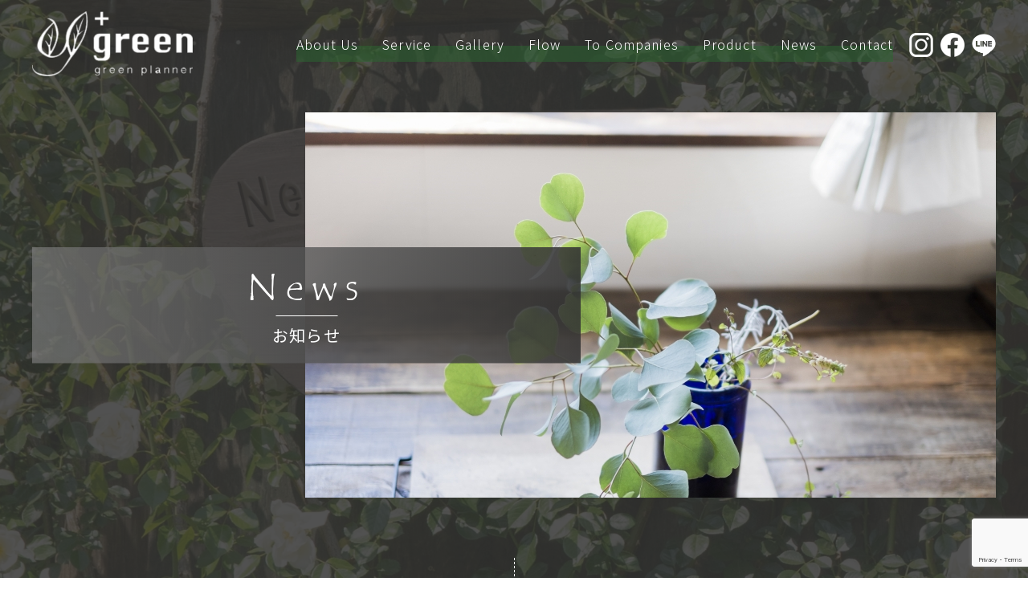

--- FILE ---
content_type: text/html; charset=UTF-8
request_url: https://and-green.com/pressinfo/page/3/
body_size: 6208
content:
<!DOCTYPE html>
<html class="no-js" lang="ja">

<head>
    <meta charset="UTF-8">
    <meta http-equiv="X-UA-Compatible" content="IE=Edge">
    <meta name="author" content="株式会社And Green">


                    <title>お知らせ｜北海道旭川で観葉植物・植物インテリアなら株式会社And Green</title>
            <meta name="description" content="【日常に緑の癒しを...。】北海道旭川市の株式会社And Green｜こちらは新着情報ページです。ニュースやブログ、観葉植物に関するコラムも公開しております。観葉植物に興味のある方、是非一度ご覧ください！">
            <meta name="keywords" content="旭川,観葉植物,フェイクグリーン,インドアガーデン,レンタル,リース,北海道,アレンジメント,ブーケ,スタンドフラワー,アウトドアガーデン,クリスマスディスプレイ,フラワー,フラワーショップ">

            

    <!-- Viewport -->
    <meta name="viewport" content="width=device-width, initial-scale=1.0">
    <meta property="og:image" content="https://and-green.com/wp-content/themes/andgreen/assets/img/common/ogp.png">
    <!-- Profiles -->
    <link rel="canonical" href="https://and-green.com">
    <link rel="profile" href="http://microformats.org/profile/hcard">
    <link rel="apple-touch-icon" href="https://and-green.com/wp-content/themes/andgreen/assets/img/common/apple-touch-icon.png">
    <link rel="shortcut icon" href="https://and-green.com/wp-content/themes/andgreen/assets/img/common/favicon.png">
    <!-- Fonts -->
    <link rel="preconnect" href="https://fonts.gstatic.com">
    <link href="https://fonts.googleapis.com/css2?family=Noto+Sans+JP:wght@300;400;500;700&display=swap" rel="stylesheet">
    <!-- Styles -->
    <link rel="stylesheet" href="https://and-green.com/wp-content/themes/andgreen/assets/css/animate.min.css">
    <link rel="stylesheet" href="https://and-green.com/wp-content/themes/andgreen/assets/css/hamburgers.min.css">
    <link rel="stylesheet" href="https://and-green.com/wp-content/themes/andgreen/assets/css/common.css">
    <link rel="stylesheet" href="https://and-green.com/wp-content/themes/andgreen/assets/css/slick.css">
    <link rel="stylesheet" href="https://and-green.com/wp-content/themes/andgreen/assets/css/fonts.css">
        <link rel="stylesheet" href="https://and-green.com/wp-content/themes/andgreen/style.css">
    <link rel="stylesheet" href="https://and-green.com/wp-content/themes/andgreen/assets/css/content.css">
        <!-- Google tag (gtag.js) -->
    <script async src="https://www.googletagmanager.com/gtag/js?id=G-GK67S43P5F"></script>
    <script>
        window.dataLayer = window.dataLayer || [];

        function gtag() {
            dataLayer.push(arguments);
        }
        gtag('js', new Date());

        gtag('config', 'G-GK67S43P5F');
    </script>
    <script type="text/javascript">
        (function(c, l, a, r, i, t, y) {
            c[a] = c[a] || function() {
                (c[a].q = c[a].q || []).push(arguments)
            };
            t = l.createElement(r);
            t.async = 1;
            t.src = "https://www.clarity.ms/tag/" + i;
            y = l.getElementsByTagName(r)[0];
            y.parentNode.insertBefore(t, y);
        })(window, document, "clarity", "script", "mvctmynjhy");
    </script>
    
            <div>
                <h1 class="spacer">
                                        お知らせ｜北海道旭川で観葉植物・植物インテリアなら株式会社And Green                </h1>
            </div>

        
    
    <meta name='robots' content='max-image-preview:large' />
<link rel='dns-prefetch' href='//www.google.com' />
<link rel='dns-prefetch' href='//s.w.org' />
		<script type="text/javascript">
			window._wpemojiSettings = {"baseUrl":"https:\/\/s.w.org\/images\/core\/emoji\/13.1.0\/72x72\/","ext":".png","svgUrl":"https:\/\/s.w.org\/images\/core\/emoji\/13.1.0\/svg\/","svgExt":".svg","source":{"concatemoji":"https:\/\/and-green.com\/wp-includes\/js\/wp-emoji-release.min.js?ver=5.8.2"}};
			!function(e,a,t){var n,r,o,i=a.createElement("canvas"),p=i.getContext&&i.getContext("2d");function s(e,t){var a=String.fromCharCode;p.clearRect(0,0,i.width,i.height),p.fillText(a.apply(this,e),0,0);e=i.toDataURL();return p.clearRect(0,0,i.width,i.height),p.fillText(a.apply(this,t),0,0),e===i.toDataURL()}function c(e){var t=a.createElement("script");t.src=e,t.defer=t.type="text/javascript",a.getElementsByTagName("head")[0].appendChild(t)}for(o=Array("flag","emoji"),t.supports={everything:!0,everythingExceptFlag:!0},r=0;r<o.length;r++)t.supports[o[r]]=function(e){if(!p||!p.fillText)return!1;switch(p.textBaseline="top",p.font="600 32px Arial",e){case"flag":return s([127987,65039,8205,9895,65039],[127987,65039,8203,9895,65039])?!1:!s([55356,56826,55356,56819],[55356,56826,8203,55356,56819])&&!s([55356,57332,56128,56423,56128,56418,56128,56421,56128,56430,56128,56423,56128,56447],[55356,57332,8203,56128,56423,8203,56128,56418,8203,56128,56421,8203,56128,56430,8203,56128,56423,8203,56128,56447]);case"emoji":return!s([10084,65039,8205,55357,56613],[10084,65039,8203,55357,56613])}return!1}(o[r]),t.supports.everything=t.supports.everything&&t.supports[o[r]],"flag"!==o[r]&&(t.supports.everythingExceptFlag=t.supports.everythingExceptFlag&&t.supports[o[r]]);t.supports.everythingExceptFlag=t.supports.everythingExceptFlag&&!t.supports.flag,t.DOMReady=!1,t.readyCallback=function(){t.DOMReady=!0},t.supports.everything||(n=function(){t.readyCallback()},a.addEventListener?(a.addEventListener("DOMContentLoaded",n,!1),e.addEventListener("load",n,!1)):(e.attachEvent("onload",n),a.attachEvent("onreadystatechange",function(){"complete"===a.readyState&&t.readyCallback()})),(n=t.source||{}).concatemoji?c(n.concatemoji):n.wpemoji&&n.twemoji&&(c(n.twemoji),c(n.wpemoji)))}(window,document,window._wpemojiSettings);
		</script>
		<style type="text/css">
img.wp-smiley,
img.emoji {
	display: inline !important;
	border: none !important;
	box-shadow: none !important;
	height: 1em !important;
	width: 1em !important;
	margin: 0 .07em !important;
	vertical-align: -0.1em !important;
	background: none !important;
	padding: 0 !important;
}
</style>
	<link rel='stylesheet' id='wp-block-library-css'  href='https://and-green.com/wp-includes/css/dist/block-library/style.min.css?ver=5.8.2' type='text/css' media='all' />
<link rel='stylesheet' id='contact-form-7-css'  href='https://and-green.com/wp-content/plugins/contact-form-7/includes/css/styles.css?ver=5.2.2' type='text/css' media='all' />
<link rel='stylesheet' id='contact-form-7-confirm-css'  href='https://and-green.com/wp-content/plugins/contact-form-7-add-confirm/includes/css/styles.css?ver=5.1' type='text/css' media='all' />
<script type='text/javascript' src='https://and-green.com/wp-includes/js/jquery/jquery.min.js?ver=3.6.0' id='jquery-core-js'></script>
<script type='text/javascript' src='https://and-green.com/wp-includes/js/jquery/jquery-migrate.min.js?ver=3.3.2' id='jquery-migrate-js'></script>
<link rel="https://api.w.org/" href="https://and-green.com/wp-json/" /><link rel="alternate" type="application/json" href="https://and-green.com/wp-json/wp/v2/pages/22" /><link rel="EditURI" type="application/rsd+xml" title="RSD" href="https://and-green.com/xmlrpc.php?rsd" />
<link rel="wlwmanifest" type="application/wlwmanifest+xml" href="https://and-green.com/wp-includes/wlwmanifest.xml" /> 
<meta name="generator" content="WordPress 5.8.2" />
<link rel="canonical" href="https://and-green.com/pressinfo/" />
<link rel='shortlink' href='https://and-green.com/?p=22' />
<link rel="alternate" type="application/json+oembed" href="https://and-green.com/wp-json/oembed/1.0/embed?url=https%3A%2F%2Fand-green.com%2Fpressinfo%2F" />
<link rel="alternate" type="text/xml+oembed" href="https://and-green.com/wp-json/oembed/1.0/embed?url=https%3A%2F%2Fand-green.com%2Fpressinfo%2F&#038;format=xml" />
</head>

<body class="paged page-template page-template-archive page-template-archive-php page page-id-22 paged-3 page-paged-3 pressinfo ie-smoothscroll">
                    <div class="body-bg" style="background: url('https://and-green.com/wp-content/uploads/2021/04/news-key_bg.jpg') no-repeat center top / cover;"></div>
        <main>
        <header id="header">
            <div class="logo"><a href="https://and-green.com"><img src="https://and-green.com/wp-content/themes/andgreen/assets/img/common/logo.png" alt="北海道旭川で観葉植物・植物インテリアなら｜株式会社And Green
" /></a></div>
            <nav id="navbar">
                <ul class="nav">
                    <li><a href="https://and-green.com/about" >About Us</a></li>
                    <li class="dropdown">
                        <span class="dropdown-toggle">Service</span>
                        <p class="dropdown-menu">
                            <a href="https://and-green.com/indoor-display">Indoor Display</a>
                            <a href="https://and-green.com/green-wall">Green Wall</a>
                            <a href="https://and-green.com/plants-lease">Plant's Lease</a>
                            <a href="https://and-green.com/outdoor-display">Outdoor Display</a>
                            <a href="https://and-green.com/xmas-display">X'mas Display</a>
                        </p>
                    </li>
                    <li><a href="https://and-green.com/gallery">Gallery</a></li>
                    <li><a href="https://and-green.com/flow" >Flow</a></li>
                    <li><a href="https://and-green.com/to-companies" >To Companies</a></li>
                    <li><a href="https://and-green.com/product" >Product</a></li>
                    <li><a href="https://and-green.com/pressinfo" class="on">News</a></li>
                    <li><a href="https://and-green.com/contact" >Contact</a></li>
                </ul>
                <ul class="icon">
                    <li><a href="https://www.instagram.com/and_green_co._ltd._/?hl=ja" target="_blank" rel="nofollow"><img src="https://and-green.com/wp-content/themes/andgreen/assets/img/common/icon-instagram.png" alt="instagram"></a></li>
                    <li><a href="https://www.facebook.com/and.green.hokkaido" target="_blank" rel="nofollow"><img src="https://and-green.com/wp-content/themes/andgreen/assets/img/common/icon-facebook.png" alt="facebook"></a></li>
                    <li><a href="https://lin.ee/2BjnqVY" target="_blank" rel="nofollow"><img src="https://and-green.com/wp-content/themes/andgreen/assets/img/common/icon-line.png" alt="line"></a></li>
                </ul>
            </nav>
            <div class="hamburger hamburger--vortex-r">
                <div class="hamburger-box">
                    <div class="hamburger-inner"></div>
                </div>
            </div>
        </header>
                                                <div id="keyvisual">
                    <div class="wrap">
                                                <p class="photo"><img src="https://and-green.com/wp-content/uploads/2021/04/news-key_photo.jpg" alt="お知らせ"></p>
                        <div class="h1 s_heading1">News<small>お知らせ</small></div>
                                                    <div id="breadcrumb">
                                <ul>
                                    <li><a href="https://and-green.com">TOP</a></li>
                                    <li>News</li>
                                </ul>
                            </div>
                                            </div>
                </div>
                            <section id="container"><div id="post-content">
   <div class="wrap">
      <div class="row">         
         <div class="sidebar wow fadeInUp">
   <h2 class="s_heading1">Category<small>カテゴリー</small></h2>
         
   <ul>
      <li><a href="https://and-green.com/pressinfo">All</a></li>
            <li><a href="https://and-green.com/news/">news</a></li>
            <li><a href="https://and-green.com/blog/">blog</a></li>
         </ul>
</div>         <div class="post-list">
                         
            <dl class="item wow fadeInUp">
               <dt><a href="https://and-green.com/%e8%a6%b3%e8%91%89%e6%a4%8d%e7%89%a9%e3%81%ae%e9%89%a2%e3%81%af%e5%a4%a7%e3%81%8d%e3%82%81%e3%81%8c%e3%81%84%e3%81%84%e3%81%ae%ef%bc%9f%e9%89%a2%e3%82%92%e9%81%b8%e3%81%b6%e3%81%a8%e3%81%8d%e3%81%ae/" style="background: url('https://and-green.com/wp-content/uploads/2025/01/31037287_s.jpg') no-repeat center / cover;"></a></dt>
               <dd>
                  <p>                  <a href="https://and-green.com/blog/" class="cate">ブログ</a>
                  </p>
                  <p class="ttl"><a href="https://and-green.com/%e8%a6%b3%e8%91%89%e6%a4%8d%e7%89%a9%e3%81%ae%e9%89%a2%e3%81%af%e5%a4%a7%e3%81%8d%e3%82%81%e3%81%8c%e3%81%84%e3%81%84%e3%81%ae%ef%bc%9f%e9%89%a2%e3%82%92%e9%81%b8%e3%81%b6%e3%81%a8%e3%81%8d%e3%81%ae/">観葉植物の鉢は大きめがいいの？鉢を選ぶときのポイントを解説</a></p>
                  <p class="txt">観葉植物の鉢は、 &nbsp; ・観葉植物が成長した ・インテリアに合わせたい &nbsp; などの理由から、替えることがあります。 観葉植物の鉢を替えるときは大きめのものが良いのでしょうか？ &nb...</p>
               </dd>
            </dl>
                         
            <dl class="item wow fadeInUp">
               <dt><a href="https://and-green.com/%e6%8c%bf%e3%81%97%e6%9c%a8%e3%81%ab%e3%82%88%e3%82%8b%e8%a6%b3%e8%91%89%e6%a4%8d%e7%89%a9%e3%81%ae%e5%a2%97%e3%82%84%e3%81%97%e6%96%b9%e3%81%a8%e3%81%af%ef%bc%9f%e5%88%9d%e5%bf%83%e8%80%85%e3%81%a7/" style="background: url('https://and-green.com/wp-content/uploads/2025/01/4614773_s.jpg') no-repeat center / cover;"></a></dt>
               <dd>
                  <p>                  <a href="https://and-green.com/blog/" class="cate">ブログ</a>
                  </p>
                  <p class="ttl"><a href="https://and-green.com/%e6%8c%bf%e3%81%97%e6%9c%a8%e3%81%ab%e3%82%88%e3%82%8b%e8%a6%b3%e8%91%89%e6%a4%8d%e7%89%a9%e3%81%ae%e5%a2%97%e3%82%84%e3%81%97%e6%96%b9%e3%81%a8%e3%81%af%ef%bc%9f%e5%88%9d%e5%bf%83%e8%80%85%e3%81%a7/">挿し木による観葉植物の増やし方とは？初心者でもできる方法を紹介</a></p>
                  <p class="txt">&nbsp; &nbsp; 観葉植物は初心者でも簡単に増やせることをご存じでしょうか？ 初心者でも簡単に観葉植物を増やせる方法が「挿し木」です。 &nbsp; この記事では挿し木による観葉植物の増やし...</p>
               </dd>
            </dl>
                         
            <dl class="item wow fadeInUp">
               <dt><a href="https://and-green.com/%e3%83%95%e3%82%a7%e3%82%a4%e3%82%af%e3%82%b0%e3%83%aa%e3%83%bc%e3%83%b3%e3%81%ae%e3%83%a1%e3%83%aa%e3%83%83%e3%83%88%e3%81%a8%e3%81%af%ef%bc%9f%e4%ba%ba%e5%b7%a5%e8%a6%b3%e8%91%89%e6%a4%8d%e7%89%a9/" style="background: url('https://and-green.com/wp-content/uploads/2024/12/4602305_m.jpg') no-repeat center / cover;"></a></dt>
               <dd>
                  <p>                  <a href="https://and-green.com/blog/" class="cate">ブログ</a>
                  </p>
                  <p class="ttl"><a href="https://and-green.com/%e3%83%95%e3%82%a7%e3%82%a4%e3%82%af%e3%82%b0%e3%83%aa%e3%83%bc%e3%83%b3%e3%81%ae%e3%83%a1%e3%83%aa%e3%83%83%e3%83%88%e3%81%a8%e3%81%af%ef%bc%9f%e4%ba%ba%e5%b7%a5%e8%a6%b3%e8%91%89%e6%a4%8d%e7%89%a9/">フェイクグリーンのメリットとは？人工観葉植物の選び方なども解説</a></p>
                  <p class="txt">フェイクグリーンとは人工的に作った植物のことです。 観葉植物のような見た目やデザインのものは主に人工観葉植物として販売されている他、壁に飾れるグリーンウォールなどもあります。 &nbsp; この記事で...</p>
               </dd>
            </dl>
                         
            <dl class="item wow fadeInUp">
               <dt><a href="https://and-green.com/%e5%ae%a4%e5%86%85%e3%81%ae%e3%82%b0%e3%83%aa%e3%83%bc%e3%83%b3%e3%82%a6%e3%82%a9%e3%83%bc%e3%83%ab%e3%81%afdiy%e3%81%a7%e3%81%8d%e3%82%8b%ef%bc%9f%e6%96%b9%e6%b3%95%e3%82%84%e6%b3%a8%e6%84%8f/" style="background: url('https://and-green.com/wp-content/uploads/2024/12/22139417_m.jpg') no-repeat center / cover;"></a></dt>
               <dd>
                  <p>                  <a href="https://and-green.com/blog/" class="cate">ブログ</a>
                  </p>
                  <p class="ttl"><a href="https://and-green.com/%e5%ae%a4%e5%86%85%e3%81%ae%e3%82%b0%e3%83%aa%e3%83%bc%e3%83%b3%e3%82%a6%e3%82%a9%e3%83%bc%e3%83%ab%e3%81%afdiy%e3%81%a7%e3%81%8d%e3%82%8b%ef%bc%9f%e6%96%b9%e6%b3%95%e3%82%84%e6%b3%a8%e6%84%8f/">室内のグリーンウォールはDIYできる？方法や注意点などを解説</a></p>
                  <p class="txt">店内やオフィス、自室のグリーンウォールを自分で作りたい。 こういったニーズもあります。 &nbsp; 室内のグリーンウォールはDIYできます。 ただ、注意したいポイントも少なくありません。 &nbsp...</p>
               </dd>
            </dl>
                         
            <dl class="item wow fadeInUp">
               <dt><a href="https://and-green.com/%e8%a6%b3%e8%91%89%e6%a4%8d%e7%89%a9%e3%81%ae%e6%89%8b%e5%85%a5%e3%82%8c%e6%96%b9%e6%b3%95%e3%81%a8%e3%81%af%ef%bc%9f%e6%97%ad%e5%b7%9d%e3%81%aa%e3%81%a9%e5%af%92%e3%81%84%e5%9c%b0%e5%9f%9f%e3%81%a7/" style="background: url('https://and-green.com/wp-content/uploads/2024/10/29017368_s.jpg') no-repeat center / cover;"></a></dt>
               <dd>
                  <p>                  <a href="https://and-green.com/blog/" class="cate">ブログ</a>
                  </p>
                  <p class="ttl"><a href="https://and-green.com/%e8%a6%b3%e8%91%89%e6%a4%8d%e7%89%a9%e3%81%ae%e6%89%8b%e5%85%a5%e3%82%8c%e6%96%b9%e6%b3%95%e3%81%a8%e3%81%af%ef%bc%9f%e6%97%ad%e5%b7%9d%e3%81%aa%e3%81%a9%e5%af%92%e3%81%84%e5%9c%b0%e5%9f%9f%e3%81%a7/">観葉植物の手入れ方法とは？旭川など寒い地域での注意点も解説</a></p>
                  <p class="txt">観葉植物をご自宅やオフィス、店舗などに飾りたい。 こういったニーズを持っている個人様、法人様が悩むポイントのひとつが「お手入れ方法」です。 &nbsp; この記事では観葉植物の基本的なお手入れ方法につ...</p>
               </dd>
            </dl>
                     </div>
         <!-- paginate -->
         <div class="paginate_links"><a class="prev page-numbers" href="https://and-green.com/pressinfo/page/2/">Prev </a>
<a class="page-numbers" href="https://and-green.com/pressinfo/page/1/">1</a>
<a class="page-numbers" href="https://and-green.com/pressinfo/page/2/">2</a>
<span aria-current="page" class="page-numbers current">3</span>
<a class="page-numbers" href="https://and-green.com/pressinfo/page/4/">4</a>
<a class="page-numbers" href="https://and-green.com/pressinfo/page/5/">5</a>
<span class="page-numbers dots">&hellip;</span>
<a class="page-numbers" href="https://and-green.com/pressinfo/page/12/">12</a>
<a class="next page-numbers" href="https://and-green.com/pressinfo/page/4/">Next </a></div>      </div>
   </div>
</div>
   </section>
   <footer>
      <div class="row">
         <p class="logo"><a href="https://and-green.com"><img src="https://and-green.com/wp-content/themes/andgreen/assets/img/common/logo.png" alt="株式会社And Green" /></a></p>              
         <nav>
            <div>
               <a href="https://and-green.com/">Top</a>
               <a href="https://and-green.com/about">About</a>
               <a href="https://and-green.com/gallery">Gallery</a>
               <a href="https://and-green.com/flow">Flow</a>
               <a href="https://and-green.com/to-companies">To Companies</a>
               <a href="https://and-green.com/product">Product</a>
            </div>
            <div>
               <span class="line">Service</span>
               <a href="https://and-green.com/indoor-display">Indoor Display</a>
               <a href="https://and-green.com/green-wall">Green Wall</a>
               <a href="https://and-green.com/plants-lease">Plant's Lease</a>
               <a href="https://and-green.com/outdoor-display">Outdoor Display</a>
               <a href="https://and-green.com/xmas-display">X'mas Display</a>
            </div>
            <div>
               <a href="https://and-green.com/pressinfo">News</a>
               <a href="https://and-green.com/contact">Contact</a>
               <p class="icon">
                  <a href="https://www.instagram.com/and_green_co._ltd._/?hl=ja" target="_blank" rel="nofollow"><img src="https://and-green.com/wp-content/themes/andgreen/assets/img/common/icon-instagram.png" alt="instagram"></a>
                  <a href="https://www.facebook.com/and.green.hokkaido" target="_blank" rel="nofollow"><img src="https://and-green.com/wp-content/themes/andgreen/assets/img/common/icon-facebook.png" alt="facebook"></a>
                  <a href="https://lin.ee/2BjnqVY" target="_blank" rel="nofollow"><img src="https://and-green.com/wp-content/themes/andgreen/assets/img/common/icon-line.png" alt="line"></a>
               </p>
            </div>
         </nav>
      </div>
      <address>Copyright © AND GREEN Co., Ltd. All Rights Reserved.</address>
   </footer>
</main>
<!-- Libraries script -->
<script src="https://and-green.com/wp-content/themes/andgreen/assets/js/jquery.min.js"></script>
<script src="https://and-green.com/wp-content/themes/andgreen/assets/js/slick.min.js"></script>
<script src="https://and-green.com/wp-content/themes/andgreen/assets/js/wow.min.js"></script>
<script src="https://and-green.com/wp-content/themes/andgreen/assets/js/common.js"></script>
<script src="https://and-green.com/wp-content/themes/andgreen/assets/js/shared.js"></script>
<script>new WOW().init();</script>
<script>
   </script>
<script>
</script>
<script type='text/javascript' id='contact-form-7-js-extra'>
/* <![CDATA[ */
var wpcf7 = {"apiSettings":{"root":"https:\/\/and-green.com\/wp-json\/contact-form-7\/v1","namespace":"contact-form-7\/v1"}};
/* ]]> */
</script>
<script type='text/javascript' src='https://and-green.com/wp-content/plugins/contact-form-7/includes/js/scripts.js?ver=5.2.2' id='contact-form-7-js'></script>
<script type='text/javascript' src='https://and-green.com/wp-includes/js/jquery/jquery.form.min.js?ver=4.3.0' id='jquery-form-js'></script>
<script type='text/javascript' src='https://and-green.com/wp-content/plugins/contact-form-7-add-confirm/includes/js/scripts.js?ver=5.1' id='contact-form-7-confirm-js'></script>
<script type='text/javascript' src='https://www.google.com/recaptcha/api.js?render=6LeNUzgpAAAAADIp5LHOSH437bVnYZ3vwdbCGRQf&#038;ver=3.0' id='google-recaptcha-js'></script>
<script type='text/javascript' id='wpcf7-recaptcha-js-extra'>
/* <![CDATA[ */
var wpcf7_recaptcha = {"sitekey":"6LeNUzgpAAAAADIp5LHOSH437bVnYZ3vwdbCGRQf","actions":{"homepage":"homepage","contactform":"contactform"}};
/* ]]> */
</script>
<script type='text/javascript' src='https://and-green.com/wp-content/plugins/contact-form-7/modules/recaptcha/script.js?ver=5.2.2' id='wpcf7-recaptcha-js'></script>
<script type='text/javascript' src='https://and-green.com/wp-includes/js/wp-embed.min.js?ver=5.8.2' id='wp-embed-js'></script>

</body>

</html>

--- FILE ---
content_type: text/html; charset=utf-8
request_url: https://www.google.com/recaptcha/api2/anchor?ar=1&k=6LeNUzgpAAAAADIp5LHOSH437bVnYZ3vwdbCGRQf&co=aHR0cHM6Ly9hbmQtZ3JlZW4uY29tOjQ0Mw..&hl=en&v=PoyoqOPhxBO7pBk68S4YbpHZ&size=invisible&anchor-ms=20000&execute-ms=30000&cb=lot1yfegslmj
body_size: 48787
content:
<!DOCTYPE HTML><html dir="ltr" lang="en"><head><meta http-equiv="Content-Type" content="text/html; charset=UTF-8">
<meta http-equiv="X-UA-Compatible" content="IE=edge">
<title>reCAPTCHA</title>
<style type="text/css">
/* cyrillic-ext */
@font-face {
  font-family: 'Roboto';
  font-style: normal;
  font-weight: 400;
  font-stretch: 100%;
  src: url(//fonts.gstatic.com/s/roboto/v48/KFO7CnqEu92Fr1ME7kSn66aGLdTylUAMa3GUBHMdazTgWw.woff2) format('woff2');
  unicode-range: U+0460-052F, U+1C80-1C8A, U+20B4, U+2DE0-2DFF, U+A640-A69F, U+FE2E-FE2F;
}
/* cyrillic */
@font-face {
  font-family: 'Roboto';
  font-style: normal;
  font-weight: 400;
  font-stretch: 100%;
  src: url(//fonts.gstatic.com/s/roboto/v48/KFO7CnqEu92Fr1ME7kSn66aGLdTylUAMa3iUBHMdazTgWw.woff2) format('woff2');
  unicode-range: U+0301, U+0400-045F, U+0490-0491, U+04B0-04B1, U+2116;
}
/* greek-ext */
@font-face {
  font-family: 'Roboto';
  font-style: normal;
  font-weight: 400;
  font-stretch: 100%;
  src: url(//fonts.gstatic.com/s/roboto/v48/KFO7CnqEu92Fr1ME7kSn66aGLdTylUAMa3CUBHMdazTgWw.woff2) format('woff2');
  unicode-range: U+1F00-1FFF;
}
/* greek */
@font-face {
  font-family: 'Roboto';
  font-style: normal;
  font-weight: 400;
  font-stretch: 100%;
  src: url(//fonts.gstatic.com/s/roboto/v48/KFO7CnqEu92Fr1ME7kSn66aGLdTylUAMa3-UBHMdazTgWw.woff2) format('woff2');
  unicode-range: U+0370-0377, U+037A-037F, U+0384-038A, U+038C, U+038E-03A1, U+03A3-03FF;
}
/* math */
@font-face {
  font-family: 'Roboto';
  font-style: normal;
  font-weight: 400;
  font-stretch: 100%;
  src: url(//fonts.gstatic.com/s/roboto/v48/KFO7CnqEu92Fr1ME7kSn66aGLdTylUAMawCUBHMdazTgWw.woff2) format('woff2');
  unicode-range: U+0302-0303, U+0305, U+0307-0308, U+0310, U+0312, U+0315, U+031A, U+0326-0327, U+032C, U+032F-0330, U+0332-0333, U+0338, U+033A, U+0346, U+034D, U+0391-03A1, U+03A3-03A9, U+03B1-03C9, U+03D1, U+03D5-03D6, U+03F0-03F1, U+03F4-03F5, U+2016-2017, U+2034-2038, U+203C, U+2040, U+2043, U+2047, U+2050, U+2057, U+205F, U+2070-2071, U+2074-208E, U+2090-209C, U+20D0-20DC, U+20E1, U+20E5-20EF, U+2100-2112, U+2114-2115, U+2117-2121, U+2123-214F, U+2190, U+2192, U+2194-21AE, U+21B0-21E5, U+21F1-21F2, U+21F4-2211, U+2213-2214, U+2216-22FF, U+2308-230B, U+2310, U+2319, U+231C-2321, U+2336-237A, U+237C, U+2395, U+239B-23B7, U+23D0, U+23DC-23E1, U+2474-2475, U+25AF, U+25B3, U+25B7, U+25BD, U+25C1, U+25CA, U+25CC, U+25FB, U+266D-266F, U+27C0-27FF, U+2900-2AFF, U+2B0E-2B11, U+2B30-2B4C, U+2BFE, U+3030, U+FF5B, U+FF5D, U+1D400-1D7FF, U+1EE00-1EEFF;
}
/* symbols */
@font-face {
  font-family: 'Roboto';
  font-style: normal;
  font-weight: 400;
  font-stretch: 100%;
  src: url(//fonts.gstatic.com/s/roboto/v48/KFO7CnqEu92Fr1ME7kSn66aGLdTylUAMaxKUBHMdazTgWw.woff2) format('woff2');
  unicode-range: U+0001-000C, U+000E-001F, U+007F-009F, U+20DD-20E0, U+20E2-20E4, U+2150-218F, U+2190, U+2192, U+2194-2199, U+21AF, U+21E6-21F0, U+21F3, U+2218-2219, U+2299, U+22C4-22C6, U+2300-243F, U+2440-244A, U+2460-24FF, U+25A0-27BF, U+2800-28FF, U+2921-2922, U+2981, U+29BF, U+29EB, U+2B00-2BFF, U+4DC0-4DFF, U+FFF9-FFFB, U+10140-1018E, U+10190-1019C, U+101A0, U+101D0-101FD, U+102E0-102FB, U+10E60-10E7E, U+1D2C0-1D2D3, U+1D2E0-1D37F, U+1F000-1F0FF, U+1F100-1F1AD, U+1F1E6-1F1FF, U+1F30D-1F30F, U+1F315, U+1F31C, U+1F31E, U+1F320-1F32C, U+1F336, U+1F378, U+1F37D, U+1F382, U+1F393-1F39F, U+1F3A7-1F3A8, U+1F3AC-1F3AF, U+1F3C2, U+1F3C4-1F3C6, U+1F3CA-1F3CE, U+1F3D4-1F3E0, U+1F3ED, U+1F3F1-1F3F3, U+1F3F5-1F3F7, U+1F408, U+1F415, U+1F41F, U+1F426, U+1F43F, U+1F441-1F442, U+1F444, U+1F446-1F449, U+1F44C-1F44E, U+1F453, U+1F46A, U+1F47D, U+1F4A3, U+1F4B0, U+1F4B3, U+1F4B9, U+1F4BB, U+1F4BF, U+1F4C8-1F4CB, U+1F4D6, U+1F4DA, U+1F4DF, U+1F4E3-1F4E6, U+1F4EA-1F4ED, U+1F4F7, U+1F4F9-1F4FB, U+1F4FD-1F4FE, U+1F503, U+1F507-1F50B, U+1F50D, U+1F512-1F513, U+1F53E-1F54A, U+1F54F-1F5FA, U+1F610, U+1F650-1F67F, U+1F687, U+1F68D, U+1F691, U+1F694, U+1F698, U+1F6AD, U+1F6B2, U+1F6B9-1F6BA, U+1F6BC, U+1F6C6-1F6CF, U+1F6D3-1F6D7, U+1F6E0-1F6EA, U+1F6F0-1F6F3, U+1F6F7-1F6FC, U+1F700-1F7FF, U+1F800-1F80B, U+1F810-1F847, U+1F850-1F859, U+1F860-1F887, U+1F890-1F8AD, U+1F8B0-1F8BB, U+1F8C0-1F8C1, U+1F900-1F90B, U+1F93B, U+1F946, U+1F984, U+1F996, U+1F9E9, U+1FA00-1FA6F, U+1FA70-1FA7C, U+1FA80-1FA89, U+1FA8F-1FAC6, U+1FACE-1FADC, U+1FADF-1FAE9, U+1FAF0-1FAF8, U+1FB00-1FBFF;
}
/* vietnamese */
@font-face {
  font-family: 'Roboto';
  font-style: normal;
  font-weight: 400;
  font-stretch: 100%;
  src: url(//fonts.gstatic.com/s/roboto/v48/KFO7CnqEu92Fr1ME7kSn66aGLdTylUAMa3OUBHMdazTgWw.woff2) format('woff2');
  unicode-range: U+0102-0103, U+0110-0111, U+0128-0129, U+0168-0169, U+01A0-01A1, U+01AF-01B0, U+0300-0301, U+0303-0304, U+0308-0309, U+0323, U+0329, U+1EA0-1EF9, U+20AB;
}
/* latin-ext */
@font-face {
  font-family: 'Roboto';
  font-style: normal;
  font-weight: 400;
  font-stretch: 100%;
  src: url(//fonts.gstatic.com/s/roboto/v48/KFO7CnqEu92Fr1ME7kSn66aGLdTylUAMa3KUBHMdazTgWw.woff2) format('woff2');
  unicode-range: U+0100-02BA, U+02BD-02C5, U+02C7-02CC, U+02CE-02D7, U+02DD-02FF, U+0304, U+0308, U+0329, U+1D00-1DBF, U+1E00-1E9F, U+1EF2-1EFF, U+2020, U+20A0-20AB, U+20AD-20C0, U+2113, U+2C60-2C7F, U+A720-A7FF;
}
/* latin */
@font-face {
  font-family: 'Roboto';
  font-style: normal;
  font-weight: 400;
  font-stretch: 100%;
  src: url(//fonts.gstatic.com/s/roboto/v48/KFO7CnqEu92Fr1ME7kSn66aGLdTylUAMa3yUBHMdazQ.woff2) format('woff2');
  unicode-range: U+0000-00FF, U+0131, U+0152-0153, U+02BB-02BC, U+02C6, U+02DA, U+02DC, U+0304, U+0308, U+0329, U+2000-206F, U+20AC, U+2122, U+2191, U+2193, U+2212, U+2215, U+FEFF, U+FFFD;
}
/* cyrillic-ext */
@font-face {
  font-family: 'Roboto';
  font-style: normal;
  font-weight: 500;
  font-stretch: 100%;
  src: url(//fonts.gstatic.com/s/roboto/v48/KFO7CnqEu92Fr1ME7kSn66aGLdTylUAMa3GUBHMdazTgWw.woff2) format('woff2');
  unicode-range: U+0460-052F, U+1C80-1C8A, U+20B4, U+2DE0-2DFF, U+A640-A69F, U+FE2E-FE2F;
}
/* cyrillic */
@font-face {
  font-family: 'Roboto';
  font-style: normal;
  font-weight: 500;
  font-stretch: 100%;
  src: url(//fonts.gstatic.com/s/roboto/v48/KFO7CnqEu92Fr1ME7kSn66aGLdTylUAMa3iUBHMdazTgWw.woff2) format('woff2');
  unicode-range: U+0301, U+0400-045F, U+0490-0491, U+04B0-04B1, U+2116;
}
/* greek-ext */
@font-face {
  font-family: 'Roboto';
  font-style: normal;
  font-weight: 500;
  font-stretch: 100%;
  src: url(//fonts.gstatic.com/s/roboto/v48/KFO7CnqEu92Fr1ME7kSn66aGLdTylUAMa3CUBHMdazTgWw.woff2) format('woff2');
  unicode-range: U+1F00-1FFF;
}
/* greek */
@font-face {
  font-family: 'Roboto';
  font-style: normal;
  font-weight: 500;
  font-stretch: 100%;
  src: url(//fonts.gstatic.com/s/roboto/v48/KFO7CnqEu92Fr1ME7kSn66aGLdTylUAMa3-UBHMdazTgWw.woff2) format('woff2');
  unicode-range: U+0370-0377, U+037A-037F, U+0384-038A, U+038C, U+038E-03A1, U+03A3-03FF;
}
/* math */
@font-face {
  font-family: 'Roboto';
  font-style: normal;
  font-weight: 500;
  font-stretch: 100%;
  src: url(//fonts.gstatic.com/s/roboto/v48/KFO7CnqEu92Fr1ME7kSn66aGLdTylUAMawCUBHMdazTgWw.woff2) format('woff2');
  unicode-range: U+0302-0303, U+0305, U+0307-0308, U+0310, U+0312, U+0315, U+031A, U+0326-0327, U+032C, U+032F-0330, U+0332-0333, U+0338, U+033A, U+0346, U+034D, U+0391-03A1, U+03A3-03A9, U+03B1-03C9, U+03D1, U+03D5-03D6, U+03F0-03F1, U+03F4-03F5, U+2016-2017, U+2034-2038, U+203C, U+2040, U+2043, U+2047, U+2050, U+2057, U+205F, U+2070-2071, U+2074-208E, U+2090-209C, U+20D0-20DC, U+20E1, U+20E5-20EF, U+2100-2112, U+2114-2115, U+2117-2121, U+2123-214F, U+2190, U+2192, U+2194-21AE, U+21B0-21E5, U+21F1-21F2, U+21F4-2211, U+2213-2214, U+2216-22FF, U+2308-230B, U+2310, U+2319, U+231C-2321, U+2336-237A, U+237C, U+2395, U+239B-23B7, U+23D0, U+23DC-23E1, U+2474-2475, U+25AF, U+25B3, U+25B7, U+25BD, U+25C1, U+25CA, U+25CC, U+25FB, U+266D-266F, U+27C0-27FF, U+2900-2AFF, U+2B0E-2B11, U+2B30-2B4C, U+2BFE, U+3030, U+FF5B, U+FF5D, U+1D400-1D7FF, U+1EE00-1EEFF;
}
/* symbols */
@font-face {
  font-family: 'Roboto';
  font-style: normal;
  font-weight: 500;
  font-stretch: 100%;
  src: url(//fonts.gstatic.com/s/roboto/v48/KFO7CnqEu92Fr1ME7kSn66aGLdTylUAMaxKUBHMdazTgWw.woff2) format('woff2');
  unicode-range: U+0001-000C, U+000E-001F, U+007F-009F, U+20DD-20E0, U+20E2-20E4, U+2150-218F, U+2190, U+2192, U+2194-2199, U+21AF, U+21E6-21F0, U+21F3, U+2218-2219, U+2299, U+22C4-22C6, U+2300-243F, U+2440-244A, U+2460-24FF, U+25A0-27BF, U+2800-28FF, U+2921-2922, U+2981, U+29BF, U+29EB, U+2B00-2BFF, U+4DC0-4DFF, U+FFF9-FFFB, U+10140-1018E, U+10190-1019C, U+101A0, U+101D0-101FD, U+102E0-102FB, U+10E60-10E7E, U+1D2C0-1D2D3, U+1D2E0-1D37F, U+1F000-1F0FF, U+1F100-1F1AD, U+1F1E6-1F1FF, U+1F30D-1F30F, U+1F315, U+1F31C, U+1F31E, U+1F320-1F32C, U+1F336, U+1F378, U+1F37D, U+1F382, U+1F393-1F39F, U+1F3A7-1F3A8, U+1F3AC-1F3AF, U+1F3C2, U+1F3C4-1F3C6, U+1F3CA-1F3CE, U+1F3D4-1F3E0, U+1F3ED, U+1F3F1-1F3F3, U+1F3F5-1F3F7, U+1F408, U+1F415, U+1F41F, U+1F426, U+1F43F, U+1F441-1F442, U+1F444, U+1F446-1F449, U+1F44C-1F44E, U+1F453, U+1F46A, U+1F47D, U+1F4A3, U+1F4B0, U+1F4B3, U+1F4B9, U+1F4BB, U+1F4BF, U+1F4C8-1F4CB, U+1F4D6, U+1F4DA, U+1F4DF, U+1F4E3-1F4E6, U+1F4EA-1F4ED, U+1F4F7, U+1F4F9-1F4FB, U+1F4FD-1F4FE, U+1F503, U+1F507-1F50B, U+1F50D, U+1F512-1F513, U+1F53E-1F54A, U+1F54F-1F5FA, U+1F610, U+1F650-1F67F, U+1F687, U+1F68D, U+1F691, U+1F694, U+1F698, U+1F6AD, U+1F6B2, U+1F6B9-1F6BA, U+1F6BC, U+1F6C6-1F6CF, U+1F6D3-1F6D7, U+1F6E0-1F6EA, U+1F6F0-1F6F3, U+1F6F7-1F6FC, U+1F700-1F7FF, U+1F800-1F80B, U+1F810-1F847, U+1F850-1F859, U+1F860-1F887, U+1F890-1F8AD, U+1F8B0-1F8BB, U+1F8C0-1F8C1, U+1F900-1F90B, U+1F93B, U+1F946, U+1F984, U+1F996, U+1F9E9, U+1FA00-1FA6F, U+1FA70-1FA7C, U+1FA80-1FA89, U+1FA8F-1FAC6, U+1FACE-1FADC, U+1FADF-1FAE9, U+1FAF0-1FAF8, U+1FB00-1FBFF;
}
/* vietnamese */
@font-face {
  font-family: 'Roboto';
  font-style: normal;
  font-weight: 500;
  font-stretch: 100%;
  src: url(//fonts.gstatic.com/s/roboto/v48/KFO7CnqEu92Fr1ME7kSn66aGLdTylUAMa3OUBHMdazTgWw.woff2) format('woff2');
  unicode-range: U+0102-0103, U+0110-0111, U+0128-0129, U+0168-0169, U+01A0-01A1, U+01AF-01B0, U+0300-0301, U+0303-0304, U+0308-0309, U+0323, U+0329, U+1EA0-1EF9, U+20AB;
}
/* latin-ext */
@font-face {
  font-family: 'Roboto';
  font-style: normal;
  font-weight: 500;
  font-stretch: 100%;
  src: url(//fonts.gstatic.com/s/roboto/v48/KFO7CnqEu92Fr1ME7kSn66aGLdTylUAMa3KUBHMdazTgWw.woff2) format('woff2');
  unicode-range: U+0100-02BA, U+02BD-02C5, U+02C7-02CC, U+02CE-02D7, U+02DD-02FF, U+0304, U+0308, U+0329, U+1D00-1DBF, U+1E00-1E9F, U+1EF2-1EFF, U+2020, U+20A0-20AB, U+20AD-20C0, U+2113, U+2C60-2C7F, U+A720-A7FF;
}
/* latin */
@font-face {
  font-family: 'Roboto';
  font-style: normal;
  font-weight: 500;
  font-stretch: 100%;
  src: url(//fonts.gstatic.com/s/roboto/v48/KFO7CnqEu92Fr1ME7kSn66aGLdTylUAMa3yUBHMdazQ.woff2) format('woff2');
  unicode-range: U+0000-00FF, U+0131, U+0152-0153, U+02BB-02BC, U+02C6, U+02DA, U+02DC, U+0304, U+0308, U+0329, U+2000-206F, U+20AC, U+2122, U+2191, U+2193, U+2212, U+2215, U+FEFF, U+FFFD;
}
/* cyrillic-ext */
@font-face {
  font-family: 'Roboto';
  font-style: normal;
  font-weight: 900;
  font-stretch: 100%;
  src: url(//fonts.gstatic.com/s/roboto/v48/KFO7CnqEu92Fr1ME7kSn66aGLdTylUAMa3GUBHMdazTgWw.woff2) format('woff2');
  unicode-range: U+0460-052F, U+1C80-1C8A, U+20B4, U+2DE0-2DFF, U+A640-A69F, U+FE2E-FE2F;
}
/* cyrillic */
@font-face {
  font-family: 'Roboto';
  font-style: normal;
  font-weight: 900;
  font-stretch: 100%;
  src: url(//fonts.gstatic.com/s/roboto/v48/KFO7CnqEu92Fr1ME7kSn66aGLdTylUAMa3iUBHMdazTgWw.woff2) format('woff2');
  unicode-range: U+0301, U+0400-045F, U+0490-0491, U+04B0-04B1, U+2116;
}
/* greek-ext */
@font-face {
  font-family: 'Roboto';
  font-style: normal;
  font-weight: 900;
  font-stretch: 100%;
  src: url(//fonts.gstatic.com/s/roboto/v48/KFO7CnqEu92Fr1ME7kSn66aGLdTylUAMa3CUBHMdazTgWw.woff2) format('woff2');
  unicode-range: U+1F00-1FFF;
}
/* greek */
@font-face {
  font-family: 'Roboto';
  font-style: normal;
  font-weight: 900;
  font-stretch: 100%;
  src: url(//fonts.gstatic.com/s/roboto/v48/KFO7CnqEu92Fr1ME7kSn66aGLdTylUAMa3-UBHMdazTgWw.woff2) format('woff2');
  unicode-range: U+0370-0377, U+037A-037F, U+0384-038A, U+038C, U+038E-03A1, U+03A3-03FF;
}
/* math */
@font-face {
  font-family: 'Roboto';
  font-style: normal;
  font-weight: 900;
  font-stretch: 100%;
  src: url(//fonts.gstatic.com/s/roboto/v48/KFO7CnqEu92Fr1ME7kSn66aGLdTylUAMawCUBHMdazTgWw.woff2) format('woff2');
  unicode-range: U+0302-0303, U+0305, U+0307-0308, U+0310, U+0312, U+0315, U+031A, U+0326-0327, U+032C, U+032F-0330, U+0332-0333, U+0338, U+033A, U+0346, U+034D, U+0391-03A1, U+03A3-03A9, U+03B1-03C9, U+03D1, U+03D5-03D6, U+03F0-03F1, U+03F4-03F5, U+2016-2017, U+2034-2038, U+203C, U+2040, U+2043, U+2047, U+2050, U+2057, U+205F, U+2070-2071, U+2074-208E, U+2090-209C, U+20D0-20DC, U+20E1, U+20E5-20EF, U+2100-2112, U+2114-2115, U+2117-2121, U+2123-214F, U+2190, U+2192, U+2194-21AE, U+21B0-21E5, U+21F1-21F2, U+21F4-2211, U+2213-2214, U+2216-22FF, U+2308-230B, U+2310, U+2319, U+231C-2321, U+2336-237A, U+237C, U+2395, U+239B-23B7, U+23D0, U+23DC-23E1, U+2474-2475, U+25AF, U+25B3, U+25B7, U+25BD, U+25C1, U+25CA, U+25CC, U+25FB, U+266D-266F, U+27C0-27FF, U+2900-2AFF, U+2B0E-2B11, U+2B30-2B4C, U+2BFE, U+3030, U+FF5B, U+FF5D, U+1D400-1D7FF, U+1EE00-1EEFF;
}
/* symbols */
@font-face {
  font-family: 'Roboto';
  font-style: normal;
  font-weight: 900;
  font-stretch: 100%;
  src: url(//fonts.gstatic.com/s/roboto/v48/KFO7CnqEu92Fr1ME7kSn66aGLdTylUAMaxKUBHMdazTgWw.woff2) format('woff2');
  unicode-range: U+0001-000C, U+000E-001F, U+007F-009F, U+20DD-20E0, U+20E2-20E4, U+2150-218F, U+2190, U+2192, U+2194-2199, U+21AF, U+21E6-21F0, U+21F3, U+2218-2219, U+2299, U+22C4-22C6, U+2300-243F, U+2440-244A, U+2460-24FF, U+25A0-27BF, U+2800-28FF, U+2921-2922, U+2981, U+29BF, U+29EB, U+2B00-2BFF, U+4DC0-4DFF, U+FFF9-FFFB, U+10140-1018E, U+10190-1019C, U+101A0, U+101D0-101FD, U+102E0-102FB, U+10E60-10E7E, U+1D2C0-1D2D3, U+1D2E0-1D37F, U+1F000-1F0FF, U+1F100-1F1AD, U+1F1E6-1F1FF, U+1F30D-1F30F, U+1F315, U+1F31C, U+1F31E, U+1F320-1F32C, U+1F336, U+1F378, U+1F37D, U+1F382, U+1F393-1F39F, U+1F3A7-1F3A8, U+1F3AC-1F3AF, U+1F3C2, U+1F3C4-1F3C6, U+1F3CA-1F3CE, U+1F3D4-1F3E0, U+1F3ED, U+1F3F1-1F3F3, U+1F3F5-1F3F7, U+1F408, U+1F415, U+1F41F, U+1F426, U+1F43F, U+1F441-1F442, U+1F444, U+1F446-1F449, U+1F44C-1F44E, U+1F453, U+1F46A, U+1F47D, U+1F4A3, U+1F4B0, U+1F4B3, U+1F4B9, U+1F4BB, U+1F4BF, U+1F4C8-1F4CB, U+1F4D6, U+1F4DA, U+1F4DF, U+1F4E3-1F4E6, U+1F4EA-1F4ED, U+1F4F7, U+1F4F9-1F4FB, U+1F4FD-1F4FE, U+1F503, U+1F507-1F50B, U+1F50D, U+1F512-1F513, U+1F53E-1F54A, U+1F54F-1F5FA, U+1F610, U+1F650-1F67F, U+1F687, U+1F68D, U+1F691, U+1F694, U+1F698, U+1F6AD, U+1F6B2, U+1F6B9-1F6BA, U+1F6BC, U+1F6C6-1F6CF, U+1F6D3-1F6D7, U+1F6E0-1F6EA, U+1F6F0-1F6F3, U+1F6F7-1F6FC, U+1F700-1F7FF, U+1F800-1F80B, U+1F810-1F847, U+1F850-1F859, U+1F860-1F887, U+1F890-1F8AD, U+1F8B0-1F8BB, U+1F8C0-1F8C1, U+1F900-1F90B, U+1F93B, U+1F946, U+1F984, U+1F996, U+1F9E9, U+1FA00-1FA6F, U+1FA70-1FA7C, U+1FA80-1FA89, U+1FA8F-1FAC6, U+1FACE-1FADC, U+1FADF-1FAE9, U+1FAF0-1FAF8, U+1FB00-1FBFF;
}
/* vietnamese */
@font-face {
  font-family: 'Roboto';
  font-style: normal;
  font-weight: 900;
  font-stretch: 100%;
  src: url(//fonts.gstatic.com/s/roboto/v48/KFO7CnqEu92Fr1ME7kSn66aGLdTylUAMa3OUBHMdazTgWw.woff2) format('woff2');
  unicode-range: U+0102-0103, U+0110-0111, U+0128-0129, U+0168-0169, U+01A0-01A1, U+01AF-01B0, U+0300-0301, U+0303-0304, U+0308-0309, U+0323, U+0329, U+1EA0-1EF9, U+20AB;
}
/* latin-ext */
@font-face {
  font-family: 'Roboto';
  font-style: normal;
  font-weight: 900;
  font-stretch: 100%;
  src: url(//fonts.gstatic.com/s/roboto/v48/KFO7CnqEu92Fr1ME7kSn66aGLdTylUAMa3KUBHMdazTgWw.woff2) format('woff2');
  unicode-range: U+0100-02BA, U+02BD-02C5, U+02C7-02CC, U+02CE-02D7, U+02DD-02FF, U+0304, U+0308, U+0329, U+1D00-1DBF, U+1E00-1E9F, U+1EF2-1EFF, U+2020, U+20A0-20AB, U+20AD-20C0, U+2113, U+2C60-2C7F, U+A720-A7FF;
}
/* latin */
@font-face {
  font-family: 'Roboto';
  font-style: normal;
  font-weight: 900;
  font-stretch: 100%;
  src: url(//fonts.gstatic.com/s/roboto/v48/KFO7CnqEu92Fr1ME7kSn66aGLdTylUAMa3yUBHMdazQ.woff2) format('woff2');
  unicode-range: U+0000-00FF, U+0131, U+0152-0153, U+02BB-02BC, U+02C6, U+02DA, U+02DC, U+0304, U+0308, U+0329, U+2000-206F, U+20AC, U+2122, U+2191, U+2193, U+2212, U+2215, U+FEFF, U+FFFD;
}

</style>
<link rel="stylesheet" type="text/css" href="https://www.gstatic.com/recaptcha/releases/PoyoqOPhxBO7pBk68S4YbpHZ/styles__ltr.css">
<script nonce="GEtOWdUdRyyuyuwaxH3Tjg" type="text/javascript">window['__recaptcha_api'] = 'https://www.google.com/recaptcha/api2/';</script>
<script type="text/javascript" src="https://www.gstatic.com/recaptcha/releases/PoyoqOPhxBO7pBk68S4YbpHZ/recaptcha__en.js" nonce="GEtOWdUdRyyuyuwaxH3Tjg">
      
    </script></head>
<body><div id="rc-anchor-alert" class="rc-anchor-alert"></div>
<input type="hidden" id="recaptcha-token" value="[base64]">
<script type="text/javascript" nonce="GEtOWdUdRyyuyuwaxH3Tjg">
      recaptcha.anchor.Main.init("[\x22ainput\x22,[\x22bgdata\x22,\x22\x22,\[base64]/[base64]/[base64]/[base64]/[base64]/[base64]/[base64]/[base64]/[base64]/[base64]\\u003d\x22,\[base64]\\u003d\x22,\[base64]/w57DvcK1w47Ci8OUEcKYRQXCnlDDhcOWwrLCp8O1w67CisKXA8OCw5M3XkNFNVDDmMODKcOAwpFIw6YKw63DjMKOw6cwwqTDmcKVWsOuw4Bhw6cXC8OwYCTCu3/CvEVXw6TCh8KDDCvCqVEJPlLCocKKYsOswq1Ew6PDr8OJOiRhCcOZNnNGVsOsZUbDoixIw6vCs2dOwqTCihvCjy4FwrQjwpHDpcO2wrLChBMuTMOeQcKbYAlFUgHDqg7ChMKXwpvDpD1gw6jDk8K8DsKrKcOGfMKnwqnCj17DlsOaw49gw6t3wpnCjQ/[base64]/woHDncOkKMKuw7vCosKZw71sQnFiwpzCjybCvsKiwrLCr8KVJsOOwqXCvQtqw5DCpngAwpfCqmQxwqEMwoPDhnEFwqEnw43CvsO5ZTHDiVDCnSHClhMEw7LDr1nDvhTDl0fCp8K9w7XCs0YbV8OFwo/[base64]/[base64]/amvCjcKUwrvCgsKqwoLDusOPw7/[base64]/CqQMLwp/DrRgCw69gwrECw7k4wpfDrcOgMcKLw4VqcA4+VsObw4NPwrcMJGV/NjTDoHnChE1yw6jDrzJzJSEiw7dAw6DDrMK6HcKmw6XCjcKDLcODG8OPwr0lw7LComNUwppvwqh0F8OLw5HCqMK/[base64]/[base64]/[base64]/[base64]/Chn9OEB4Kw4gXElLClMKawoZYwoBFwpLCucKawqY/[base64]/[base64]/CssKLwrDDh8OQw4VbBnLDs8K3wrLCsU0Rw7ojFMKxwqTCijPCjXxFfcO8wqURZ34CP8OaF8KcOAjDkCvChDhnw4LCmXl/w4/Dtzl+w4TDgS0nVT00D3LCv8KFDAwrTcKEYgwTwohYHDMmWkt0EWIdw6rDmcKjw5vDsHPDvCRQwrYhw47Ck1/CuMOmwroxGnEzKcOFw6bDp1p3w67CrsKGS2LDssO4EcOVwpEjwqPDmUwNYzUAJWLCi2xVC8KXwq8nw6p6wqwzwq3CrsOvw4JuS0MqQsKCw5BwKsKhUsOBEwHDjkYIw5vChFjDisOpeV/DoMO5wqzCg3Ycw4nCp8KzU8OywqPDg1IodxDCssKpwrvCosKoFiJPazYacsKlwpTCg8K+w5rCs2XDpg3DpsKxw4bDnXRDRcKUS8Kpdk1zBcOhwroWw4QOUFnDuMOYVBILJMOpwrLCoEV6w5FaV2c1ZxPCgUjCjsO4w5DDj8OHDgLDn8Kqw5bDjMK/PDFPJETCtcO7MVjCtR4swrlYw7VVPF/[base64]/Ci8OQwrcKw5c5esKUCsO6wpbCrMO0aRNRcgDDsyDDuDfDnsKfSMO+wpzCl8OwBwAvKxHCtyIwEmglBMODw4wMwrBkTX1OZcO8wqcVSsOOwrB3RcOsw5AMw5/CtgnCuypQRMKiwqnCscKcwpDDv8Ouw47Dg8KCw4LCr8KBw45Ew6ZqF8OSQsKnw5Nbw4zDrRpbA1EVb8OcJDp6TcK1NSrDlWc+dFEaw57ChMOkw5rDrcK9bMO7J8OccFFEwo9awpfCgEwQSsKoeVHDjljCqMKMHzPCvcKCBMKMZ156b8OKI8O/Y13DtS55wrgDwqcLfsOIw5HCssK2woTCn8Ovw5xZwrtiw7nCiG7CiMKbwqXCoAfCosOCwosOXcKBDC3CkcO9JcKdT8KQwobCkzTCqMK8WcOFARh2wrPDr8Kawo1BKsKMwoTDphzDuMOVH8KLw6wvw6vClMOjw7rCkAogw4oqw7jDisO5JsKKw7/CvMOkYMKbNABRwrdfwo5/wpLDkhzCgcOcNS88w57DmsKofSIOw5LCpMOOw4Uowr/[base64]/CmjrDs8K7fsKfBHEnQEhpJy7CvsKew5Uow7VvPxd9wqfCj8KIw4DDpsKxw5/[base64]/DhTPDthvDrcKQTndPZsKGOsOTFnAbAioKw4lFeDzCqGR3J1BDJcObQivCi8KdwpjDjjYfL8OTTzzChhvDnMK3AmhFwq1aN3rCkHUyw7PCjwnDjsKMeXTCgcOrw78RNMOaLsO6REzCgC4Awp7DpiTCosKxw7vDt8KoPF9cwp5Iw5BsAMK0NsORwqrCiU5Fw5/[base64]/Dr8K/IsKfbcOEwrwOw7xZw7Vswq7Cuw/CpmoMQsKpw7dlwrY9O1EUwp5yw7bCv8O/w7TCgGRgXMOfw5/Cs34QwqTCpsO1CMKMSF3DujTDrD/DtcKQckfCp8OBKcOdwp9dcTdvYjXDrMKYd2/DvxgIJh1NeF3CoXfDtsKeHcO+P8KoVGTCogvCgCHCsVZBwqAPTMOGW8KJwo/[base64]/[base64]/CpsKTamDDuREAUsKiBlnDiMKQw5YDw7RQODIJT8OgJcKxw7zCvsOiw7HCtcOcw73Clj7DhcOlw7hAPD3CiVPCkcKSd8Ovw4jDhiF2w6PDnycTwpHDpFHDjj0hRMK/w5YAw7Z3w57CuMO7w7bClnFgeXrDosO6RnpMZ8KNw7Y6EjLCl8OAwr3DsABFw60COUYcw4MTw73CoMOTwroOwpfCmsKzwrJtwpYnw61FcnDDpAt6CBFFw4QMW2tTBcK7wqPDojh3ZFUIwqzDnsKKFAAvQ1sGwrXCgcKAw6nCtcORw7QLw7nDl8OEwpRJYcKnw5/DvcK5wrfCgE9kw7DCmsKEacOyPcKbw6nDmsOedMOiUzEGGR/DrhgNw78lwprDm0jDpyjDqMOLw5TDuB7DisOcRA3DnD5qwpUMPcOhD1zDnHzCq1hsGcOqLAnCrh1Iw6TCkhpLw6TDvCrDu1sxwrJbWDIfwrMiwpdBQB/Djn5WeMOTwo8mwrHDpsKoEcO9Y8KXw4/[base64]/[base64]/wofCqG1sRMOgw5xPw6I3w7VRT8O7w4vDhcOrw7BrZcODAWbDpAjDhcOXwqfDgnHCrhTDgsKFw5zDoiPCux/Clx7DqMK1w5vCjMOtBsOQw5sPY8K9a8KEHcK5eMKUw6dOw4Y6w43Dj8KswrZKPcKVw43CpRVtZ8KLw59CwqcWw5x5w5BSV8KBLsOSB8OvARgqTjkiYTzDnjLDhMKKCMOFw7BKdQhmKsKdwpLCpS/DvFZSD8KLw7LCh8KAw6XDssKFdsOfw5LDsj7Cm8OBwq/[base64]/AVrCscOuwqNvSsKAHRzCoMONfw4GWVkfSEfCkEN3bU7Dv8OHV1V5ScOSdMKNw7DCuGrDlcOPw7ZFw5/CmhLCpcOxFm/CvsO9RcKPF1bDhn/DqVVKwo5Tw7ltwrjCvn/DmsKGXXnCtMO0Q17DoCrDsEgkw5XDpwsfw5w3w4XCkB51wqI+N8KyAMKgw5nDi38ewqDCoMOBJcKlwqxzw7BlwpjChjRQJGnCvTHCg8Opw5zDklrDtiVrTAIeSMKPwrRvwoHDhcOtwrvDp0/CugkVwqUgd8Kjwr3DgsKqw4PCnhw0wpJCPMKRwrPCgMO4U3wzwrAGMcOKWsKcw7xiQxvDmlwxw43CksKgUy4UbVXCncONEMKOw5bDvcKBFcKnw4kSGcOiVzbDlX7Cr8KTSsO0woDCicOZwpk1RDc3wrtYfz7DpMONw49dLSfDjh/[base64]/w58ww5Mnw5/CiMKSesKpwqkdw7bDmMOgVGHDsE0vw4LCr8KCfz3CtmfCpcKmasOKPSzDrsK4Z8KbLgcIwqIYTMKneVsqwp4MUwAuwrg6wqZNIcKzDcOlw41neQXDrkbCtUQpwrzDr8Oww51XfsKNwonDsQPDqXTCpXtbDMKTw5LCiCLCk8OWDcKcJMOgw5E6wqVPLVJiPE/DosO2Ey3Dm8ODworChsOZIWQuRcKXw6oYwpTCkkdceCUXwrQow6sjOEd4ZcOgw6VFcWTCgGTCryIHwqPCj8OywrEHw4nCmS5Uwp7Dv8O/bMO2S2dlU0swwqjDtBbDr05dSDbDn8OKVcK2w5Y0w4J/F8KTwqDCgRDDuklaw4EhdMKUQ8Kyw5rCiW9Fwr1YfgvDkcKNw7/[base64]/DuidmbCAnUMOGwoA1woLDrcK+W8OlwqjCocK9wrXCmMOzLAICJcKSTMKSUwEKJmrCgA5MwrY5VlbDncKJU8OESsKEw70kwr3CoBhxw4fClsKjXMOGdzDDpsO9w6JjLAnDj8K1RTwkwqxTecOpw4ERw7bCgj/CpQLCrwnDoMOHLcOcwo3DoD7DlsKNwpnDoW9RNsKwHcKlw4/Dv0rDtMKlYsKCw5TCj8K6KkBRworCknbDshHDlWVjWMOzK3VyMMOuw5jCpcK9eEXCqF/DuAHCg8KFw5NxwroHe8Otw5TDs8Ogw7IlwrBqA8OMGGtmwrVyWUbDmcKKXcOlw4HDjlEJA1vClAXDscK0w6bClcOhwpTDnC8Nw6XDlHjCocOqw5Upwo7CsytLU8KNNMKLw6TChMOPABXCrkNMw5PCp8Okw7BHw6TDomfDisKyeRAfCi0QbBMeZMK/[base64]/DpGd4FsKUwq9hJ8O3BMKfJ8KKwqsqw5XCjA7DpcOpIVAaO2/[base64]/DiTfCkHjDuFjDtcKYwpsVwpvCh8K2GGzDq2nDiMKgJXfCpQDDgMOuw4cjD8OCFkM8woDCiFnDnE/DqMKmYsKiwqLDqydFHUfDhz3Dp3fCjS9SeRfCmcOiwqcwwpfDgMK9TUzCjBl/[base64]/bcK/w6R/[base64]/[base64]/w4XDgcOew7cFwpzCoMOmXX0Qw4fCjUfCmxnCkk4ISxgrTw1ow7nCtMODwp09w4/ChcKCdHjDg8KTdxTCqQzCmDDDoH5kw6Ipw7fCtRRyw5/Cph1KIEfCoy4OXkrDqkN/w4TCssOtKsO1w5XCl8K/[base64]/wpJGw6lkw6TDmwYPw48ENMOpw4s0wqDCizpxR8OmwpnDlsO9KsONbVdEbWJEaSrDiMK8RsKsGcKpw5hrMsKzJcOtYMObFcKjwo/[base64]/DskrDkmVEIcKGXsKdD8OGw4NRDzltwqkCRTgRZMOzWm0jPsOSI2Qhw5zDnggIB0pKa8Ozw4Yvdn3DvcOjBMO3w6vDghs4NMOJw4YDLsOwAkEJw4dEQmnDscOOOMK5woLDhFjDiCsPw58pcMKbwrrCoG1/R8OQwqhJCcOSw49Hw6jCisKgSSfCicO/[base64]/[base64]/CuBM4w4Yww6xzWsOqw54eU8KoP8Oawo98w6xUfXxmwo5VI8Oaw6lfw6LDtFViw4ZpRMK+JjZDwr7CicOATMKfwohVK1QVOsOaEUnDvUIhwpLDm8OsLHHCnwXCssOeAMKzdsKoQcOyw5vCvl4hwoA/[base64]/w4bDtsKdw7XCo8OWw6Yawo0vKcO4wqk6w5hcLcOLwpLCgnLCpsOcw5bCtcOOEcKPUcOWwpVaEMOCXMOScSLCpMKUw5DDjwDCm8Krwoshwp/[base64]/CgsKOw6zDksKnFVE+O3RCKRrCtcOAw5vCksOXwpbDrcKEHcKHB2YxMDdww48XX8OVcS3DqcKmw58Owp/Cmlo6w5bCgsKZwqzCoAvDu8Okw6vDosOTwr1RwohsacKGwpDDksKwIsOgNMOtwrbCtsO+JnHCvTTCsmnCjcOMw7tXW0pKDcOmw78zBMKcwqLChsKbSRrDgMO/[base64]/[base64]/YXnCo8Kjw6jDgyDDuknCnMK7wppYJsO3cMO8w7vCgGzDgTZ/wqfDtcKwVMOVw7TDuMOawr5SAMOwwpDDmMOrNcKOwrJMcMKoWlvDjMKCw6vCvjpYw53DgsKKNnvDoSHDnsK0w4Rrw6EbMcKOw7NrSsO0cx3ChsO7OSTCsGnCmzVJasOme0jDlQzClDXCi1/CknbCkWwGTcKOE8KVwoPDmsKtwrXDgwvDtFDCoknCgMKWw7sZdjnCszvCjjfCmMKPXMOYwrVmw4EPfMKEbkFIw4ZUegFIwovCrsOqH8KAKCTDvy/Cj8Orwq7CtQ5jwp3DlE7DkgMaXjDClHI6LETDrcOwNcKGw59Pw4lAw4wJPW5sCjfDksKLw6HCkD94wqXDtmLDkRfDkcO/w4BJFjI1TsOBwpjDrMKfBsK3w7JwwrlVw4JfMMOzwq1pw7NHwo5LWcKWMTkzA8K3w74kw77Dq8OQwo5zw7jDrAbCsQfCosKJWE9yAMO+TcKCPEghw4x2wpIMw5MxwrYNwpbCuzLCmMOaK8KSwo5hw4rCpMKAdMKBw7rDsDN8VD7DlD/CncK5WcKBFcO/[base64]/w5HCoMOqwqTDnQISwrfCkkdVwr0OwoUFw7/[base64]/[base64]/DnmfDo8O8XcOfEEsZwpbCrcOeMUA2N8KdXhU0wp4Iwp8twpw/VcO8HHDCrsO5w7wTeMK6azJcwrEkwoHCgkdOZ8OlMErCr8KLN1nCncOXASJUwqNow5wBccKdw6rCv8OPDMKJbxEpw5nDscO9w7UnGMKLwqghw7PDsg5PXMO7W3fDlcOzUVbDiE/ChV7CvMKRwpvCl8KoKBDDn8OxKyUwwrkAExhbw783S0bCpzDDqiFrE8O9QcOPw4zDhljDkcOww6jDjETDhSHDr37ClcKqw5dyw4gZHwA/PcKSwoXCnxXCvsO0wqfClj4UNUVfRxDDiE9Yw7TDmwZFwrVIB1vCqsK2w4vCn8OGYn/CgC/Ch8KJVMOQAXhuwobDjsOTwqTClF83K8OYA8Oywr7CukbCijXCtm/CqBrCv3JnSsKZd19eGyk+wohoYcOIw7cLYMKNSDESWm3DsAbCpcKaDQDCtk4xBsKzDUXDssOeNlbDpcKKV8KeIFs7wrbCu8KhcG7ClMOcSW/[base64]/[base64]/CiTPDpcKRwpEpDVkSwq5Nw5xcFsOhDsODw7cEeHN9RDXCj8KLScONesKqHcO6w7gcwqgLwoTCtMKuw5EQGUTCuMK9w7U3CULDq8Oaw67CvcO5w4Jvwr4JeFTDvU/[base64]/CqH0+GsOOY1UgwoJpO8K3bcOXwrLCkx10wp93w5bCixXCmkzDuMOCNgTDkBnCrioRw44hBjTDlMKow44qHsOFwqDDnGrCtw3DnxtWAMOMbsOtLsOQQXxwHn9Mw6Azwo7Dq1E0C8OvwpnDlsKCwqIBSsOIP8Kjw74yw7JhBcKhwoLCni3Dvx/DtsOqQAfCn8KrP8KFwrzCgGoSNnvDlBLDocOLwpBYZcO3K8K0w6xkwoZ3MQrCusO+JcKiDQ9Aw6LDhVNGwqRkeU7CuD9ew4x9wrNcw7kFUzrCgzDCsMORw7vCnMOtw6bCsUrCq8O0wpRNw71Mw6UPfcKSScOLZcKUSAXCpMOBw57DgyPCuMKlwqIIw7/CrTTDp8KvwrnDucOgw5vCi8OGT8KTKMOGakoxwrk1w5pwDV7CilbCpmLCnsO+w4A6YMKtcmhJw5ISDcOHQxciw5vDmsOcw4XCpcOPw5YrbsK6w6LDgx/Ck8O0XsORbDzCocOqLB/CrcKKwrpBwrXCrsKMwoRUAmPDjMOdbGI9w6TCqlRywprDkx5QanEjw4BQwrNNScOfBG3CjFrDj8Ogw4vDsSpjw4HDqsKow67CvcOfQ8OfWmPCm8KNwrjCoMOHw4cVwojCgyNdckFqw5rDnsK9IyQbFsK/w59zfELCosODPULCgm5iwpMVwpdMw7JTPiIQw7zCscKVEQ7DoDJrwrrCmRJwcMKTw7vChsKkw6Nhw4ByWcOCKSjCvjrDiX0cE8KPwo4+w4jDnRg8w5B0QcKFw4bCo8KoKi7DrHpiwpbDqUwxwpM0WnPDnnvDgcKmwoPDgGvCvi/Clgt2ecOhwo/CssKXw6bCojonw6bDiMOjcyXCtcOOw6nCosOSDBoNwpXDigwOJkQLw4DCnsObwoLCtlxqB3jCjz3Ds8KTRcKtGn4vw73DksOmEMKqwpU6w6xJw5XDkhHCtHANNB/[base64]/DqcK6w78Zw7XCtsKBbFAmw4cOM8KAXj/CpsOTBsK7OgJNw7jDkzXDsMKib3A7A8OOwrfDiR4twrHDusOxw4tgw6fCuwBsFsKue8OxHXHDksKUcGJkwq4iVsO2B2LDmnVrwrw4wrIawo9bdzTCkTfCq1/[base64]/DsnfDijcpw71Pwp7DukrDo8KOaMKLwqvCvsKgw5A4PTLDjRd/wqF2wp5uwpxNw552fcKKLBvCssOZwp3CssK9akNJwrlzezRfw67Do3PChnAmQcOVEXjDpG7Ck8K1wpPDt1QCw4/CvsKQw64keMKMwrLDpxfChnbDugYiwojDuWjDu18HG8OpPsKYwpTDnQHDijzDpcKjwqAiwol7W8O7w7o6w606aMK2wpYREsOaclB/[base64]/CmMKNw5HDlsOmdMKaw40/woFTLgksOX4bw7bCoMKTWAdLRMKpw4jCvMKxwoJbwqTCoVg2H8Orw4Vpf0fCqcKJw57CmGzCpx/CnsKNw6VsAhZdwpVFw7bDk8KfwopdwrTDoQgDwr7CuMKKOgR/wr5Dw4khw6R1wq4lLsOzw7l/XmIfMFDCr2QxM38ewrrCokByCG/DjTTCu8K8HsOObk7CmUpzL8OtwpHCkzZUw5/ClDTCrMOCSMK7LlQ7WcKGwpg+w5A9YMOYc8OpNyjDnsKVaG82wpLCt0pNFMO+w5rCgsKXw6DDkcKywrB7wpocwph7w7xpw4DCmlFrwpRZGSrCl8OQWsOYwpZ1w5XDmR5SwqRdw6vDnAXDqifCncKlw4gHDsOuZcONNA3Dt8KkDsKUwqJbw6TCvjlUwpo/d1/DoBp2w7gpZEBafkvCqcKpwqfDqMOCWA4GwpzCsm8TF8ODQSIHw7FewpbDjB3Ct1PCsnHClsOww4g5w6tIw6LChsO5R8KLSiLCrcO7wrEBwpIVw6F/[base64]/[base64]/wp8wwpMuNsOAYxTDqsOUwrnCqMO1wq/DoGUVwqXDjAZiwrUXQkPCicOEAxVvQgg5PcOhasOyAUxnJcKew7fDpSxaw6gkEmvDqnV0w4zChFTDvcKYAzZ7w4vCmVkWwp3CiABZQT3DgFDCoBzCuMOYw7nCi8KIU37Dp1zDgcO8K2how5HChywBwpsTFcKaNMOLGSY+wqweZ8K1FTc4wp06wqvDu8KHIsK3c1rCty/CrXHDtjfDl8OywrDCvMOTwoFhQsKGIylZOWIzQVrDixzDmnLDk2jCjVs9AcK7O8KMwqvCixXCvXLDkMKbeR3DisKJFcOLwo3CmMOkd8O4NcKGw6sEGWEJw5TDmlXCncKXw4fCqRnCln/Dqy9Mw4nCm8OmwpVGasKqwrHCqjbDhcOWOAHDusOMw6cfWj19CMKtPG9Ww5pbe8Odwo3CoMK9NMKEw5LDrsOJwrXCn099wotvwqskw4bCv8KnUWvClAXChMKoYB0/[base64]/[base64]/wpEywqnCuMK9CnjCjSRIRMKpwpXDt8O1wr0Bw4B7bcO7w7hzRcO4XMK6wp/Dix00wrPCm8O3VcKfwrlLBngVwpAww7TCrMOtw7rCnhbCscOfYRvDgMOkwrnDvFk2w7lQwrIzUsK+w7U3wpDCiS8mRx9hwoHCgnfCslokwoM0wrrDjcKeBcOhwoNJw7wsXcKyw7hPwpIdw6zDrXzCtMKgw51hFgpzw6Y0Gg/[base64]/[base64]/RUrCmMKFdMO8wpjCncOJwqxQwrJqRhUaTxRgRk/CgTQyXMOBw5vCuwwdGyjCsg4wXcKnw4LDqsKkQ8Orw65hwqopwpvClQdgw4pUexVoVntUGsO3McO4wqBUwrbDrcKKwoZfOcKhwr9HAsOwwpYYJiEbw6tZw7/CosOwFcOAwqvDvMKkw4vCvcOWU0EHBibCjBt6E8OywoTDhBvCkj/DjjjDqsOuw7R1DXjDu1bDtsKrbcOfw5Mqw4o1w7rCp8OmwrlsR2fCvBBfLSwDwo/DucK6BsONwrbCowt/wpAjHhLDh8O+ccOEP8KRasKVw7nCnkR9w5/CjMKxwptcworCp2fDqMKfb8O/w78rwrfClxnCkElWYTbCpsKIw5RoYVnCnkfDrsKpPmnDnCcKERvDtAbDvcOyw4MfYCtDKMOVw5nColdwwofCpsOfw4Q3wpNhw40hwpYnBMKsw6jCksOjw65xHxVJV8OWXD/ClcK0IsKww6Z0w6wxw60UaXQ5wrTCicOlw77Cq34sw55awrtcw7t/[base64]/CqU8dRMKLwqLDgHTCjXx6RcOsUwZ3w5TDvGIAw6onRsK3wrrCr8K3PMO7w6DCpUjDhV9ew703wp3DisO2wrVBNsKGw67Do8Kiw6AUKMKGesO5D1/CnjXCosKJwqNhR8ORasOrw4YpKsKNwo3Ci11yw6rDlifDojMZEwF4wpE0RsKnw7XDoHLDvcO5wobDnio+H8OBbcKdEX7DlxLCgjw2IQvDn155E8ODLyrDp8OkwrlMFBLCrEPDjmzCtMOdA8OCGsKFw4HCt8O+woErE240wrLCkcOvcMO/[base64]/w4PCow1Ow7RVXjdLCyHCqVrDiSLCl8Ocw7Jlw7rDgcOMwqBxHBUiW8Oow7fCmTLDnE7ChsOwI8Kuwp7CjV/Cm8KxIMKKw4IPBx0jXsOgw6VLd0zDnMOKN8K0w5jDlHs1bwDCrzYowqwYw7HDrQjCpwcYwrjCjcKlw4YfwrvCoGgAAcOMdFwAwrpGBsKkUB/CkMKwTiLDl39mwq5KRsKbJMOKwoFIcsKBdgjDp0hLwpYLwrFWdgBRX8KDNsODwpFfQ8OZc8OhXwYwwq7DokHDhcKNwpETKltFMUwZw6rCjcO+w6vDgMOCbE7Dh3RhecKcw5ARUsOHw7PCjTYvw7/CkcK9HiJFwrAZSsOVI8KVwoJPFULDsXhBasO6IQHChcKzJsK+QEPDhnbDtsOsJQ4Iw7l4worChTHCpSDCjCjCgMOowo7CtcKFH8Ozw6hmJ8Ocw5QJwpVNVMOzO3LClBwDwpDDoMOaw4/[base64]/DgcKlwoLCtsKKX8KgX8O4w61LXsK3w413HcOmw6TCjcKrYsKZwowfJcKUwrBhwpzCk8KdBcOSJGTDkQALTsK9w4BXwoJTw6xTw51Pwr/CnQBUQMKlKsOTwp9LwozDkMO9NMK+UzrDv8KZw5rCucK5woExd8Kcw6rDuUkZHMKDwrZ5VWpKQcOXwpBUJhdpwos/wpdswpvCv8Kfw4psw7Ruw5HChjxcUcK5wqXDjMKgw7TDqiDDhsKHJlE5w7EFEcKbw4ddDE7CkQnClUoGwqfDkQDDuBbCr8OfQMOKwp10wq3Cq33CvXrCocKMIi7DusOMVsKDw6fDqk1rAFPCvcOKb3TCungyw6fDi8OrSn/CgMKewokZwqgcYsKeKsKrWy/Ch2nCqGEKw4YAYXbCrMOKw6jCnMOjw7bCpcOZw4YIwq9nwp/Cm8KIwp/[base64]/[base64]/DgcKqKBnDpcKJwocUw6rDs2Nqw4cZDMKrYcOjwoPDo8KgWnJlw7bDqTESbydNbcKEwpkXbcOewo/CjHLDgD1eXMOiPUTCksOZwprCtcKxworDgWdGZBoCWCNlOsKSw7hFYHDDlcKAL8KsTR7CtT3CkTvCj8O+w57Cgg/[base64]/Cgi/CrSTDg8OYcsKpcMOZXcOCwrEHLcO6wonCicO5cQPCsgB8wrDCrE98wpQew4LDi8Kmw4ATdsOQwoXDk2DDsEDDosOUDHRzYMOsw4/DtcKfNGhIw5HChcKUwrFiLcOQw6TDpW5+w5nDtS4Mwo7DuTUywrN4EcKSwrYjwoNBVcOvQ0DCnyxlV8KRwobCk8Oow5vCjsONw41LSj3CqMOJwrbCkxlhVsO/w5hZY8OGw55LYMO/w7bDgQluw6VCwo3Ciw9masOuwpnDvcOgIcK1woLDi8KoXsOUwo/DnQ1eW3MgcDDCq8OZw4JJFcO0IjNNw4TDmkTDu0nDkgIeU8OIwoobXsK3w5U4w7bDq8O9B1TDr8KkXD/CtnTCiMKfCcOaw4rCrloWwpDCrMOzw5nDhcK1woDChnkTP8Ojcw1bwq3CvcKDw7/CtcOowoPDtcKLw4U+w4dEacKEw7vCuQYUWWt5w74wacKewpXCjcKAw6xcwprCt8OCRcKTworCocOwSHbDmMKkwqYgwoA+w5QHJ04Gw7R1B3F1LcOgQ1vDonRlAzohw4XDnMOdXcOOXcOaw4EVw40iw47CuMKmwr/ClcKNMQLDkG3Dqm9qQQvCtMOFwooiVBEQw5HDgHtkwq3DicKBMcOfwqUFwoUrwqULwrsKwr7DmFbDoVjDsQjCvQ/ClzkqHcO5FcOQa2fDs37DixYxfMKcw7TClMKIw4Q5UsK8G8OFwrPCmcKkCHTCqcOewoBkw4kaw4XCs8O2dh3CqMO7K8OywpfDh8Kjw78Xw6EPLSrCg8KDZw/Cri/Cg3BvVFx6U8Oew4vCmRJCPlfCvMKELcOoY8OWND1tUGYuVDzCjUzDjsOww7zCqMKXw7FPw7/Dnl/CjRnCvxHCgcOnw6vCtcKlwp4ewpJ9JQp2QFYMwofDoUzCoAnChR7Do8OQGng/b1REw5hdwoluD8Kbw7JOPUrCocK8wpTCtMKMQ8KGcsKYw4/DiMKKwpfDl2zDjsO/w77CicKrL1NrwpbCisOvw7zCgCJ6wqrCgMKLwoXDkygWw6dBOsK5AGHCgMK1w5N/TcOPIQXDu19xeXJzScKbw7hZLBbDkGPCnCBLE1BmaQLDiMOywpnCtHDCkngaagNMwqkvElY/[base64]/DkxHDp8ONw5wdwr3DoncAw7RKw6lUHcK/w4/CmjPDoMOWJsK4cBRgPsKoRyPDjcOGMztJJ8OCcsKfwpcbwpnCnUo/B8OZwqZpYGPDhMO8w5bChcKkw6dlw5TCuh8we8Kkwo4ycXjCqcK3bsK0wqzDqsOCYsOQM8KDwoRidkEwwrrDvQYyasOiwonCsTk/Q8Kwwq41wo0BAistwrFoOjQTw75zwponeCRBwqjCvsOswpUcwrtlIgXDosODGwrDgsKBGsOcwpDCggABR8Krwq5Pwp1Kw4lkwpcmC0zDkRTDusK1I8Olw4EQb8KPwq3Cj8OfwrY4wqMMEhsuwpnDpMOaCidPbADCncKiw4IDw5F2fV8aw7bCp8Ocwo/Dl0nDksOvwqIqLcObZVV9MX1bw47DrS/CtMOgWMOywpcIw4N4w5BGS1/CmUdyAHNfYwjCjivDocOwwr8lwp/Ck8OzQcKVw7w5w5PDlwbDogLDkjF1cnEiJ8KvN2BWw67CthZKYsOSw6B8YBvDq2NRwpUUw4xBcBfDpSdxw4fDiMKBw4F8AcKhwpwoYnnDkXd4IFtEwqPCr8K4TFgzw5LDlcOswprCucO+MsKLw73DlMO3w5J5w4/CnMOww58swrHCu8Ozw7vDgRJewrPCqTnDn8KoFH3CtSbDiS3Dk2NsFMOuJH/Dsk1dw6sswpghwpDDqGcgwplewqnDgsKww4RGwrDDisKJCB9cDMKEUcOHNcKgwprClVTCliTCtXwTwqvCim7Dm2s9SsKSwrrCn8K2w6PDncO3wp/CpcObSMKGwq/Cj3DDsy7DvsO6Z8KBEcKMHyBpw5TDilDCv8OcHcK+dMKDIHB0QcOQWcOISwjDkAxmTsKsw73DlMOyw6PCvXYBw6F2wrQgw4dVw6fCijbDhTAFw5DDnj/CicKtZQocwp5sw4gFw7YVI8KKw69qG8KTwrjChsK0WsKiLDVcw7LCjcK2IwUtCX/CoMKswojCgSDDrirCvMKeFhrDusOhw5DCrjU0ecKZwq4OQV0VZcODwrHDqgnDi1U7wpB9dcKDUSNPwo7DlMOqZGAUUgzDlcK0ElnCiCzDmsK6RsOBfUc/wp8QesKBwqjCqxdPJcOeE8KzKWLCk8OWwrhRw5fDrVfDocKowqgkZHAZw5TCtsKJwqdvw5NEOMOMaTxCwoDChcK2FkTDvAbCpw5FY8Oqw518PcOzQ3F/w7jCnzN4WcOoXMOCwpvChMOASMKBw7HDjFTDssKbKmc5LxEFXjPDlR/DsMOZLcOOJMKqfkzDqD8gTgIoPcOqw7Qxw5DDnQYQWWx6SMOVw7tZHFR6Qndpw6pYwo5yCXpeBMKEw657wpgfW1BzDEx+LAHCnsONFn8Aw6zCpcKFF8OdEHDDrVrCtQQjEzLDtcKBXsKgbcOewr/DimXDiRMiwofDuTLCncOlwqw9X8Opw7FIw7gkwr/DrsOHw7LDjMKcIMOSMhEsMcKkCUEoe8KTw6/DkjjCtcOUwqTCkMOeVBvCthU+XcONKT/[base64]/Dm8KIY2hkw49aLWrCqcOVA8OUwqbCpMKiwrnCtSIPwpjCpsKrwqdIw77DpTbDmMOjwrbCn8OAwqIYOmbCjm5hKcO7fMKuK8KEPsOuHcOXw4IaUxDDuMKjYcOeYQ1rK8K/[base64]/wqDCmcKVOMKEOG7Cgi1PfErClsOhMjnDpWzDrsO5wqrDj8OdwqEiYgPDkjLCkEVEwoRuYcOaVMKIPB3DgsKCwptZw7VqWhbCqxTDu8O/DUw0QiAJdA7Cg8KRwrN6w5/DscK9w58eGRs8b2YXf8ObO8ODw4J/[base64]/w5/DvAnCm1DCs8Oyw4d9KmJnwqPDmMKUbcO8R1Fiwq5YGSESa8OvXQIBa8OiP8OEw6zDucKJGEzCvcKlZSNFSWR6wq3CghDDrXTDpXoHUsKqHAvCiUN7YcKtC8OuMcOpw7rDvMK7AWonw4rCkMOPw4pcbwBLeW/Ciwxow7/CmsKZB3/CiEsbFhfDomPDpsKAIyxYMErDuFl2w74mwoTCmMOlwrXDu2PCp8K2UsO/w7bCtwQnwq3ChivDvkIeaFbDoypgwqlcPMOtw6IIw7Jewqo+woUJwq1AHMKmwr8nw4jDh2YfDXbDiMKAa8Koe8OJw6MXIsOXXCPCpB8YwpjCiCnDnV97wrUTw7YPRjsyEEbDoG/Dg8KSMMOfXj/Di8KXw4l3AWULw5/ChMK0BjnDjDIkw4TDssKnwpPCqMK9VsOQX1kjGg4dwpJfwqRKwpAqwoPChTzCoFHDghYuw4nDgVR7w7dmKQ9uwqTCjW3Dk8OEUm1LMWTCkmbDs8KKaVLDm8OEwoB4CBwZw6wyVsKmTsKhwqZ+w5MAEsOBfsKCwo1+wrPCukjCnsKDwr4qVsOsw69/fHPChUhHH8O7W8KHA8OSAsOsYi/Dv3vDiA/Dsz7DnB7DncK2w653w6MLwqrCucK2wrrCqHU8wpc1GsK8w5/DksKZwqTDnzEHQ8KoY8KZw5cfMgfDpMOmwoYWFMKXSsOfNFDClsKTw61/HWYf\x22],null,[\x22conf\x22,null,\x226LeNUzgpAAAAADIp5LHOSH437bVnYZ3vwdbCGRQf\x22,0,null,null,null,1,[21,125,63,73,95,87,41,43,42,83,102,105,109,121],[1017145,652],0,null,null,null,null,0,null,0,null,700,1,null,0,\[base64]/76lBhnEnQkZnOKMAhk\\u003d\x22,0,1,null,null,1,null,0,0,null,null,null,0],\x22https://and-green.com:443\x22,null,[3,1,1],null,null,null,1,3600,[\x22https://www.google.com/intl/en/policies/privacy/\x22,\x22https://www.google.com/intl/en/policies/terms/\x22],\x22xa6aempmUlqfphXaemxltiVA1eCVxBIQs9kyoYaDp5c\\u003d\x22,1,0,null,1,1768644156385,0,0,[76],null,[212,46],\x22RC-K2OidFwN6GJnPg\x22,null,null,null,null,null,\x220dAFcWeA7ZipVb5qcptdrUdENTytpkmXP3EYiEWqWOflClW9hPxZEY1uD5f-emXh0eCKwlOWU6K0LsUvcdhqEWCDbVf0t0zBu2kQ\x22,1768726956380]");
    </script></body></html>

--- FILE ---
content_type: text/css
request_url: https://and-green.com/wp-content/themes/andgreen/assets/css/fonts.css
body_size: 515
content:
@font-face {
    font-family: 'TR Tempus Sans ITC';
    src: url('../fonts/TRTempusSansITC/TRTempusSansITC.eot');
    src: url('../fonts/TRTempusSansITC/TRTempusSansITC.eot?#iefix') format('embedded-opentype'),
        url('../fonts/TRTempusSansITC/TRTempusSansITC.woff2') format('woff2'),
        url('../fonts/TRTempusSansITC/TRTempusSansITC.woff') format('woff'),
        url('../fonts/TRTempusSansITC/TRTempusSansITC.ttf') format('truetype'),
        url('../fonts/TRTempusSansITC/TRTempusSansITC.svg#TRTempusSansITC') format('svg');
    font-weight: normal;
    font-style: normal;
    font-display: swap;
}

--- FILE ---
content_type: text/css
request_url: https://and-green.com/wp-content/themes/andgreen/style.css
body_size: 2347
content:
@charset "UTF-8";

/*
Theme Name: AndGreen
Theme URI: 
Author: AndGreen
Author URI: 
Description: AndGreen template.
Version: 1.0.

*/
/*=============================================
 * body
 *=============================================*/
body {
   color: #fff;
   font-family: 'Noto Sans JP', sans-serif;
   font-weight: 300;
   font-size: 16px;
   line-height: 30px;
   letter-spacing: 0.07em;
   background-color: transparent;
   min-width: inherit;
   min-height: inherit;
   max-height: 100%;
   position: relative;
}

body:before {
   content: '';
   width: 100%;
   height: 100%;
   background-color: rgba(51, 51, 51, 0.61);
   position: absolute;
   top: 0;
   left: 0;
}

@media screen and (max-width: 767px) {
   body {
      font-size: 14px;
      line-height: 28px;
   }
}

/*=============================================
 * fonts
 *=============================================*/
.fnt-mincho {
   font-family: "游明朝", YuMincho, "ヒラギノ明朝 ProN W3", "Hiragino Mincho ProN", "HG明朝E", "メイリオ", Meiryo, "ＭＳ Ｐ明朝", "ＭＳ 明朝", serif;
}

.fnt-meiryo {
   font-family: "メイリオ", Meiryo, "ヒラギノ角ゴシックPro", "ＭＳ ゴシック", "Hiragino Kaku Gothic Pro", Osaka, "ＭＳ Ｐゴシック", "MS PGothic", sans-serif;
}

.fnt-gothic {
   font-family: "游ゴシック", YuGothic, "ヒラギノ角ゴ Pro", "Hiragino Kaku Gothic Pro", "メイリオ", "Meiryo", Osaka, 'ＭＳ Ｐゴシック', 'MS PGothic', sans-serif;
}

.fnt-TRTempusSansITC {
   font-family: 'TR Tempus Sans ITC', sans-serif;
}

/*=============================================
 * <main>
 *=============================================*/
main {
   clear: both;
   width: 100%;
   position: relative;
   overflow: hidden;
}

.wrap {
   width: 100%;
   max-width: 1280px;
   margin: 0 auto;
   box-sizing: border-box;
   position: relative;
}

.wrap_1000 {
   width: 100%;
   max-width: 1000px;
   margin: 0 auto;
   box-sizing: border-box;
   position: relative;
}

@media screen and (max-width: 1320px) {
   .wrap {
      max-width: 1200px;
   }
}

@media screen and (max-width: 1240px) {
   .wrap {
      max-width: 960px;
   }
}

@media screen and (max-width: 991px) {
   .wrap {
      max-width: 720px;
   }
}

@media screen and (max-width: 767px) {
   .wrap {
      max-width: 100%;
      padding: 0 15px;
   }
}

a {
   transition: all 0.3s;
}

a:hover {
   opacity: 0.6;
   text-decoration: none;
}

a[href^="tel:"] {
   pointer-events: none;
   cursor: text;
}

@media screen and (max-width: 767px) {
   a[href^="tel:"] {
      pointer-events: auto;
      cursor: pointer;
   }
}

.pc {
   display: block;
}

.ip {
   display: none;
}

.sp {
   display: none;
}

@media screen and (min-width: 768px) and (max-width: 991px) {
   .ip {
      display: block;
   }
}

@media screen and (max-width: 767px) {
   .pc {
      display: none;
   }

   .sp {
      display: block;
   }
}

/*=============================================
 * <header>
 *=============================================*/
header {
   display: flex;
   flex-wrap: wrap;
   align-items: center;
   width: 100%;
   background-color: transparent;
   box-sizing: border-box;
   padding: 14px 60px;
   position: fixed;
   top: 0;
   left: 0;
   z-index: 100;
}

header .logo {
   flex: auto;
}

header .logo a {
   display: inline-block;
   width: 200px;
}

header.fixed {
   background-color: #2a6830;
}

#navbar {
   display: flex;
   flex-wrap: wrap;
   align-items: center;
}

#navbar .nav {
   display: flex;
   flex-wrap: wrap;
   align-items: center;
   font-weight: 300;
   font-size: 16px;
   letter-spacing: 0.07em;
   line-height: 24px;
   color: #fff;
   position: relative;
}

#navbar .nav:before {
   content: '';
   width: 100%;
   height: 20px;
   background-color: rgba(42, 104, 48, 0.5);
   position: absolute;
   bottom: 0;
   left: 0;
}

#navbar .nav li {
   position: relative;
   z-index: 1;
}

#navbar .nav li+li {
   margin-left: 40px;
}

#navbar .nav li>a,
#navbar .nav li span {
   display: block;
   padding: 10px 0;
   position: relative;
}

#navbar .nav .dropdown {
   cursor: pointer;
   position: relative;
}

#navbar .nav .dropdown .dropdown-menu {
   width: 200px;
   background-color: #2a6830;
   box-sizing: border-box;
   font-size: 14px;
   padding: 15px;
   position: absolute;
   top: 100%;
   left: 50%;
   transform: translateX(-50%);
   opacity: 0;
   visibility: hidden;
   transition: all 0.3s;
}

#navbar .nav .dropdown .dropdown-menu a {
   display: block;
   border-bottom: 1px solid #fff;
   padding: 9px 0 11px;
}

#navbar .nav .dropdown .dropdown-menu a:last-child {
   border-bottom: 0;
}

#navbar .nav .dropdown:hover .dropdown-menu {
   opacity: 1;
   visibility: visible;
}

#navbar .icon {
   display: flex;
   flex-wrap: wrap;
   align-items: center;
   padding-left: 20px;
}

#navbar .icon li {
   width: 30px;
}

#navbar .icon li+li {
   margin-left: 9px;
}

.hamburger {
   display: none;
   width: 30px;
   height: 24px;
   background-color: #2A6830;
   padding: 13px 10px;
   position: relative;
}

.hamburger:hover {
   opacity: 1;
}

.hamburger .hamburger-box {
   width: 100%;
   height: 100%;
}

.hamburger .hamburger-inner,
.hamburger .hamburger-inner:after,
.hamburger .hamburger-inner:before {
   width: 100%;
   height: 2px;
   border-radius: 0;
   background-color: #fff;
   border-radius: 5px;
}

@media screen and (max-width: 1320px) {
   header {
      padding: 14px 40px;
   }

   #navbar .nav li+li {
      margin-left: 30px;
   }
}

@media screen and (max-width: 1200px) {
   header {
      padding: 14px 30px;
   }

   #navbar .nav li+li {
      margin-left: 20px;
   }
}

@media screen and (max-width: 1080px) {
   header {
      padding: 14px 15px;
   }

   #navbar .nav li+li {
      margin-left: 10px;
   }
}

@media screen and (max-width: 991px) {
   header .logo a {
      width: 100px;
   }

   #navbar .nav {
      font-size: 14px;
   }

   #navbar .nav:before {
      height: 10px;
   }

   #navbar .nav li+li {
      margin-left: 10px;
   }

   #navbar .nav li>span,
   #navbar .nav li a {
      padding: 5px 0;
   }

   #navbar .nav .dropdown .dropdown-menu {
      font-size: 12px;
   }

   #navbar .icon li {
      width: 20px;
   }
}

@media screen and (max-width: 767px) {
   header {
      display: block;
      padding: 5px 15px;
   }

   header .logo {
      position: relative;
      z-index: 1;
   }

   .hamburger {
      display: block;
      position: fixed;
      top: 0;
      right: 0;
      z-index: 2;
   }

   #navbar {
      display: block;
      width: 100%;
      height: 100vh;
      background-color: #2a6830;
      box-sizing: border-box;
      padding: 80px 20px 120px;
      overflow-y: auto;
      opacity: 0;
      visibility: hidden;
      transition: all 0.5s;
      position: fixed;
      top: 0;
      right: 0;
   }

   #navbar .nav {
      display: block;
      font-size: 16px;
   }

   #navbar .nav:before {
      display: none;
   }

   #navbar .nav li {
      border-bottom: 1px solid #fff;
   }

   #navbar .nav li+li {
      margin-left: 0;
   }

   #navbar .nav li>a,
   #navbar .nav li span {
      padding: 10px 0;
   }

   #navbar .nav .dropdown .dropdown-toggle {
      position: relative;
   }

   #navbar .nav .dropdown .dropdown-toggle:before {
      content: '+';
      font-size: 20px;
      line-height: 1;
      text-align: center;
      width: 20px;
      height: 20px;
      position: absolute;
      top: 50%;
      right: 0;
      transform: translateY(-50%);
   }

   #navbar .nav .dropdown .dropdown-menu {
      display: none;
      width: 100%;
      font-size: 14px;
      opacity: 1;
      visibility: visible;
      border-top: 1px solid #fff;
      padding: 5px 15px;
      position: relative;
      top: auto;
      left: auto;
      transform: translateX(0);
      transition: 0s;
   }

   #navbar .nav .dropdown.active .dropdown-toggle:before {
      content: "-";
   }

   #navbar .icon {
      justify-content: center;
      padding-top: 20px;
      padding-left: 0;
   }

   #navbar .icon li {
      width: 25px;
   }

   #navbar .icon li+li {
      margin-left: 15px;
   }

   .navOpen #navbar {
      opacity: 1;
      visibility: visible;
   }
}

/*=============================================
 * <footer>
 *=============================================*/
/* --- --- */
footer {
   background-color: rgba(42, 104, 48, 0.7);
   color: #fff;
   text-align: center;
   position: relative;
   z-index: 1;
}

footer:before {
   content: '';
   border-top: 1px solid #fff;
   border-bottom: 1px solid #fff;
   position: absolute;
   top: 30px;
   right: 0;
   bottom: 40px;
   left: 0;
}

footer .row {
   display: flex;
   flex-wrap: wrap;
   align-items: center;
   justify-content: space-between;
   width: 100%;
   max-width: 945px;
   margin: 0 auto;
   padding: 70px 0 20px;
}

footer .logo {
   width: 200px;
}

footer nav {
   display: flex;
   flex-wrap: wrap;
   justify-content: space-between;
   width: 505px;
   font-weight: 400;
   font-size: 16px;
   letter-spacing: 0.07em;
   line-height: 36px;
}

footer nav div {
   width: 150px;
   text-align: center;
}

footer nav div a {
   display: block;
   position: relative;
}
footer nav div >*{
   padding-bottom: 10px;
}
footer nav div >*:last-child {
   padding-bottom: 0;
}
footer nav div .line {
   display: block;
   position: relative;
}

footer nav div .line:before {
   content: '';
   width: 0;
   height: 14px;
   border-left: 1px solid #fff;
   position: absolute;
   bottom: -3px;
   left: 50%;
}

footer nav div .icon {
   display: flex;
   flex-wrap: wrap;
   align-items: center;
   justify-content: center;
   padding-top: 5px;
}

footer nav div .icon a {
   width: 30px;
   padding: 0 5px;
   opacity: 0.3;
}

footer nav div .icon a:hover {
   opacity: 1;
}

footer nav div .icon a:hover img {
   opacity: 1 !important;
}

footer address {
   font-weight: 300;
   font-size: 14px;
   letter-spacing: 0.07em;
   line-height: 36px;
   padding: 2px 0;
}

@media screen and (max-width: 991px) {
   footer .logo {
      padding-left: 15px;
   }
}

@media screen and (max-width: 767px) {
   footer:before {
      top: 20px;
   }

   footer .row {
      padding-top: 40px;
   }

   footer .logo {
      width: 120px;
      margin: 0 auto;
      padding-left: 0;
   }

   footer nav {
      width: 100%;
      font-size: 14px;
      padding-top: 10px;
   }

   footer nav div {
      width: 32%;
   }

   footer nav div+div {
      margin-left: 2%;
   }

   footer nav div .icon a {
      width: 25px;
   }

   footer address {
      font-size: 10px;
   }
}
.spacer {
clear: both;
height:0px!important;
font-size:0px;
}


--- FILE ---
content_type: text/css
request_url: https://and-green.com/wp-content/themes/andgreen/assets/css/content.css
body_size: 9773
content:
@charset "UTF-8";

/*
 * Custom
*=============================================*/


/* heading*/

.s_heading1 {
    font-family: 'TR Tempus Sans ITC', sans-serif;
    font-size: 48px;
    letter-spacing: 0.21em;
    line-height: 62px;
    text-align: center;
    position: relative;
}

.s_heading1:before {
    content: '';
    width: 77px;
    height: 0;
    border-top: 1px solid #fff;
    position: absolute;
    top: 62%;
    left: 50%;
    transform: translate(-50%, -50%);
}

.s_heading1 small {
    display: block;
    font-family: 'Noto Sans JP', sans-serif;
    font-weight: 400;
    font-size: 20px;
    letter-spacing: 0.07em;
    line-height: 30px;
    text-transform: uppercase;
    padding-top: 13px;
}

.s_heading2 {
    font-weight: 500;
    font-size: 24px;
    letter-spacing: 0;
    line-height: 36px;
}

.s_heading3 {
    font-weight: 700;
    font-size: 32px;
    letter-spacing: 0;
    line-height: 46px;
}

@media screen and (max-width: 1240px) {
    .s_heading1 {
        font-size: 40px;
        line-height: 50px;
    }
    .s_heading1 small {
        font-size: 18px;
    }
    .s_heading3 {
        font-size: 28px;
    }
}

@media screen and (max-width: 991px) {
    .s_heading1 {
        font-size: 36px;
    }
    .s_heading1 small {
        font-size: 16px;
    }
    .s_heading3 {
        font-size: 26px;
    }
}

@media screen and (max-width: 767px) {
    .s_heading1 {
        font-size: 24px;
        line-height: 40px;
    }
    .s_heading1:before {
        width: 60px;
        top: 58%;
    }
    .s_heading1 small {
        font-size: 14px;
        line-height: 24px;
        padding-top: 5px;
    }
    .s_heading2 {
        font-size: 20px;
    }
    .s_heading3 {
        font-size: 22px;
    }
}


/* button */

.btn-style {
    text-align: center;
}

.btn-style a {
    display: inline-block;
    background: url("../img/arrow_left.png") no-repeat center left/8px 28px, url("../img/arrow_right.png") no-repeat center right/8px 28px;
    color: #fff;
    font-family: 'TR Tempus Sans ITC', sans-serif;
    font-weight: 400;
    font-size: 18px;
    letter-spacing: 0.06em;
    line-height: 23px;
    text-align: center;
    box-sizing: border-box;
    border-radius: 100px;
    padding: 2px 30px;
    position: relative;
    z-index: 1;
    transition: all 0.3s;
}

.btn-style.line {}

.btn-style.line a {
    margin-top: 40px;
}

.btn-style.line a:before {
    content: '';
    width: 1px;
    height: 28px;
    border-left: 1px solid #fff;
    position: absolute;
    top: -40px;
    left: 50%;
}


/* -- -- */

.btn-view {
    text-align: center;
}

.btn-view a {
    display: inline-block;
    font-family: 'TR Tempus Sans ITC', sans-serif;
    font-weight: 400;
    font-size: 16px;
    letter-spacing: 0.05em;
    line-height: 20px;
    padding-top: 40px;
    position: relative;
}

.btn-view a:before {
    content: '';
    width: 1px;
    height: 28px;
    border-left: 1px solid #fff;
    position: absolute;
    top: 0;
    left: 50%;
}

@media screen and (max-width: 767px) {
    .btn-style a {
        font-size: 16px;
    }
}


/* -- -- */

.text_underline {
    text-decoration: underline;
}

a.text_underline:hover {
    text-decoration: none;
}

.txt-center {
    text-align: center;
}

.txt-justify {
    text-align: justify;
}

.txt-right {
    text-align: right;
}


/* -- -- */

.bg-parallax {
    background-image: url(../img/bg-parallax.jpg);
    min-height: inherit;
}

.img-parallax {
    display: none;
}

@media screen and (max-width: 767px) {
    .bg-parallax {
        background: transparent !important;
        position: relative;
    }
    .img-parallax {
        display: block;
        clip: rect(0, auto, auto, 0);
        padding: 0;
        margin: 0;
        height: 100%;
        position: absolute;
        top: 0;
        left: 0;
        right: 0;
        z-index: -1;
    }
    .img-parallax img {
        width: 100%;
        height: 100vh;
        position: fixed;
        top: 0;
        left: 0;
        padding: 0;
        margin: 0;
        object-fit: cover;
        z-index: 0;
        transform: translateZ(0);
    }
}


/*
 * Home
*=============================================*/

@keyframes jump-arrow {
    0%,
    20%,
    55%,
    80%,
    100% {
        transform: translate3d(-50%, 0, 0);
    }
    40% {
        transform: translate3d(-50%, -6px, 0);
    }
    70% {
        transform: translate3d(-50%, -4px, 0);
    }
    90% {
        transform: translate3d(-50%, -2px, 0);
    }
}


/* -- -- */

#key {
    width: 100%;
    height: 100vh;
    position: relative;
}

#key:before {
    content: '';
    width: 94%;
    height: 100%;
    background: url("../img/home/key-deco.png") no-repeat center center;
    position: absolute;
    top: 0;
    left: 0;
}

#key .box {
    width: 250px;
    text-align: center;
    position: absolute;
    top: 50%;
    left: 50%;
    transform: translate(-50%, -50%);
}

#key .box .h1 {
    color: #fff;
    font-weight: 400;
    font-size: 24px;
    letter-spacing: 0.21em;
    line-height: 31px;
    padding-bottom: 10px;
}

#key .box .key-logo {
    width: 200px;
    margin: 0 auto;
}

#key .btn-scroll {
    color: #fff;
    font-family: 'TR Tempus Sans ITC', sans-serif;
    font-weight: 400;
    font-size: 16px;
    letter-spacing: 0.12em;
    line-height: 20px;
    text-align: center;
    padding: 30px 0 12px;
    position: absolute;
    bottom: 45px;
    left: 50%;
    transform: translateX(-50%);
    cursor: pointer;
}

#key .btn-scroll:before {
    content: '';
    width: 0;
    height: 28px;
    border-left: 1px solid #fff;
    position: absolute;
    top: 0;
    left: 50%;
}

#key .btn-scroll span {
    display: block;
}

#key .btn-scroll img {
    display: block;
    width: 28px;
    animation: jump-arrow 2.5s infinite;
    position: absolute;
    bottom: 0;
    left: 50%;
    transform: translateX(-50%);
}

.key-slider {
    width: 100%;
    height: 100vh;
    position: fixed;
    top: 0;
    left: 0;
    z-index: -1;
}

.key-slider .slick-slide {
    width: 100%;
    height: 100vh;
    background-repeat: no-repeat;
    background-size: cover;
    background-position: center top;
    box-sizing: border-box;
    position: relative;
}

.key-slider .slick-slide span {
    display: block;
    position: absolute;
    top: 0;
    right: 0;
    bottom: 0;
    left: 0;
}

@media screen and (max-width: 1200px) {
    #key:before {
        width: 90%;
        background-size: 100% auto;
        left: 5%;
    }
}

@media screen and (max-width: 767px) {
    #key {
        height: 90vh;
    }
    #key .box .h1 {
        font-size: 20px;
    }
    #key .box .key-logo {
        width: 150px;
        margin: 0 auto;
    }
}


/* -- -- */

#about {
    padding-top: 75px;
    padding-bottom: 65px;
    position: relative;
}

#about .wrap {
    padding: 400px 0 0;
}

#about .wrap:before {
    content: '';
    width: 100%;
    height: 340px;
    border-left: 1px solid #fff;
    position: absolute;
    top: 0;
    left: 50%;
}

#about .wrap_1000 {
    background-color: rgba(42, 104, 48, 0.4);
    text-align: center;
    padding-top: 60px;
    padding-bottom: 29px;
}

#about .txt {
    line-height: 36px;
    padding: 24px 0 28px;
}

@media screen and (max-width: 767px) {
    #about {
        padding: 50px 15px;
    }
    #about .wrap {
        padding-top: 200px;
    }
    #about .wrap:before {
        height: 170px;
    }
    #about .wrap_1000 {
        padding: 40px 15px;
    }
    #about .txt {
        line-height: 30px;
        padding: 20px 0;
    }
}


/* -- -- */

#service {
    padding: 290px 0 0;
    position: relative;
}

#service:before {
    content: '';
    width: 0;
    height: 240px;
    border-left: 1px solid #fff;
    position: absolute;
    top: 0;
    left: 50%;
}

#service h2 {
    margin-bottom: 70px;
}

#service .block {
    width: 100%;
    max-width: 1520px;
    box-sizing: border-box;
    margin: 0 auto;
    padding: 0 15px;
}

#service .block .item {
    width: 100%;
    position: relative;
}

#service .block .item+.item {
    margin-top: 60px;
}

#service .block .item .photo {
    width: 647px;
    height: 100%;
    position: relative;
    transition: all 0.3s;
}

#service .block .item .photo a {
    display: block;
    width: 100%;
    height: 100%;
    position: absolute;
    top: 0;
    left: 0;
    z-index: 1;
}

#service .block .item .photo:hover {
    opacity: 0.7;
}

#service .block .item .col {
    width: 1020px;
    color: #333;
    overflow: hidden;
    position: relative;
    padding: 45px 0;
}

#service .block .item .col .box {
    width: 600px;
}

#service .block .item .col h3 {
    font-size: 36px;
    line-height: 47px;
}

#service .block .item .col h3:before {
    display: none;
}

#service .block .item .col h3 small {
    font-size: 18px;
    padding-top: 0;
}

#service .block .item .col .txt {
    text-align: justify;
    padding-top: 13px;
    position: relative;
    z-index: 1;
}

#service .block .item:nth-child(odd) .photo {
    position: absolute;
    top: 0;
    right: 0;
}

#service .block .item:nth-child(odd) .col:before {
    content: '';
    width: 100%;
    height: 100%;
    background-color: #fff;
    position: absolute;
    top: 0;
    left: -105px;
    transform: skewX(38deg);
}

#service .block .item:nth-child(odd) .col .box {
    padding-left: 145px;
}

#service .block .item:nth-child(odd) .btn-style {
    position: absolute;
    bottom: 10px;
    right: 20px;
}

#service .block .item:nth-child(even) .photo {
    position: absolute;
    top: 0;
    left: 0;
}

#service .block .item:nth-child(even) .col {
    margin-left: auto;
}

#service .block .item:nth-child(even) .col:before {
    content: '';
    width: 100%;
    height: 100%;
    background-color: #fff;
    position: absolute;
    top: 0;
    right: -105px;
    transform: skewX(-38deg);
}

#service .block .item:nth-child(even) .col .box {
    padding-left: 275px;
}

#service .block .item:nth-child(even) .btn-style {
    position: absolute;
    bottom: 10px;
    left: 20px;
}

#service .block .item:nth-child(1) .photo {
    background: url("../img/home/service-photo1.png") no-repeat center left/cover;
}

#service .block .item:nth-child(2) .photo {
    background: url("../img/home/service-photo2.png") no-repeat center right/cover;
}

#service .block .item:nth-child(3) .photo {
    background: url("../img/home/service-photo3.png") no-repeat center left/cover;
}

#service .block .item:nth-child(4) .photo {
    background: url("../img/home/service-photo4.png") no-repeat center right/cover;
}

#service .block .item:nth-child(5) .photo {
    background: url("../img/home/service-photo5.png") no-repeat center left/cover;
}

@media screen and (max-width: 1520px) {
    #service .block {
        max-width: 1200px;
    }
    #service .block .item .photo {
        width: 46%;
    }
    #service .block .item .col {
        width: 72%;
    }
    #service .block .item .col .box {
        width: 60%;
    }
    #service .block .item:nth-child(odd) .col:before {
        left: -120px;
    }
    #service .block .item:nth-child(odd) .col .box {
        padding-left: 10%;
    }
    #service .block .item:nth-child(even) .col:before {
        right: -120px;
    }
    #service .block .item:nth-child(even) .col .box {
        padding-left: 30%;
    }
}

@media screen and (max-width: 1240px) {
    #service .block {
        max-width: 960px;
    }
    #service .block .item .col {
        width: 77%;
    }
    #service .block .item .col .box {
        width: 65%;
    }
    #service .block .item:nth-child(odd) .col .box {
        padding-left: 6%;
    }
    #service .block .item:nth-child(even) .col .box {
        padding-left: 28%;
    }
}

@media screen and (max-width: 991px) {
    #service .block {
        max-width: 100%;
    }
    #service .block .item .photo {
        width: 80%;
        margin: 0 auto 20px;
        padding-top: 50%;
    }
    #service .block .item .col {
        width: 100%;
        box-sizing: border-box;
        padding: 30px 15px;
    }
    #service .block .item .col .box {
        width: 100%;
    }
    #service .block .item .col .box h3 {
        font-size: 30px;
    }
    #service .block .item .col .box h3 small {
        font-size: 16px;
    }
    #service .block .item:nth-child(odd) .photo {
        background-position: center left 100% !important;
        position: relative;
        top: auto;
        left: auto;
        overflow: hidden;
    }
    #service .block .item:nth-child(odd) .photo img {
        margin-left: -210px;
    }
    #service .block .item:nth-child(odd) .col:before {
        left: 0;
        right: 0;
        transform: skewX(0);
    }
    #service .block .item:nth-child(odd) .col .box {
        padding-left: 0;
    }
    #service .block .item:nth-child(even) .photo {
        background-position: center right 100% !important;
        position: relative;
        top: auto;
        right: auto;
        overflow: hidden;
    }
    #service .block .item:nth-child(even) .photo img {
        margin-right: -210px;
    }
    #service .block .item:nth-child(even) .col:before {
        left: 0;
        right: 0;
        transform: skewX(0);
    }
    #service .block .item:nth-child(even) .col .box {
        padding-left: 0;
    }
}

@media screen and (max-width: 767px) {
    #service {
        padding-top: 150px;
    }
    #service:before {
        height: 120px;
    }
    #service h2 {
        margin-bottom: 30px;
    }
    #service .block .item .col .box h3 {
        font-size: 22px;
        line-height: 40px;
    }
    #service .block .item .col .box h3 small {
        font-size: 14px;
    }
}


/* -- -- */

#gallery {
    /*margin-top: 85px;*/
    padding-top: 485px;
    position: relative;
}

#gallery:before {
    content: '';
    width: 100%;
    height: 87%;
    background: url("../img/home/bg-wood.jpg") no-repeat center top/cover;
    position: absolute;
    top: 0;
    left: 0;
}

body.home #gallery:before {
    display: none;
}

#gallery .btn-style {
    padding: 75px 0 35px;
}

#gallery .photo {
    height: 640px;
    margin: 0 60px;
    position: relative;
    z-index: 1;
}

#gallery .photo a {
    display: block;
    background-color: #000;
    float: left;
    overflow: hidden;
    position: relative;
    pointer-events: none;
}

#gallery .photo a span {
    width: 100%;
    height: 100%;
    position: absolute;
    top: 0;
    left: 0;
    transform: scale(1, 1);
    transition: all 0.5s;
}

#gallery .photo a:hover {
    opacity: 1;
}

#gallery .photo a:hover span {
    transform: scale(1.05, 1.05);
    transition: all 0.3s;
}

#gallery .photo a+a {
    margin-left: 1.1%;
}

#gallery .photo a:nth-child(1) {
    width: 17.2222%;
    height: 48.4375%;
}

#gallery .photo a:nth-child(2) {
    width: 26.1111%;
    height: 48.4375%;
}

#gallery .photo a:nth-child(5) {
    width: 26.1111%;
    height: 48.4375%;
    position: absolute;
    bottom: 0;
    left: 0;
    margin: 0;
}

#gallery .photo a:nth-child(6) {
    width: 17.2222%;
    height: 48.4375%;
    position: absolute;
    bottom: 0;
    left: 26.1111%;
}

#gallery .photo a:nth-child(3) {
    width: 35.5%;
    height: 100%;
}

#gallery .photo a:nth-child(4) {
    width: 17.7777%;
    height: 100%;
}

@media screen and (max-width: 991px) {
    #gallery {
        /*margin-top: 150px;*/
        padding-top: 220px;
    }
    #gallery .photo {
        height: 320px;
        margin: 0 30px;
    }
}

@media screen and (max-width: 767px) {
    #gallery {
        /*margin-top: 70px;*/
        padding-top: 120px;
    }
    #gallery .btn-style {
        padding: 30px 0;
    }
    #gallery .photo {
        height: auto;
        margin: 0 15px;
    }
    #gallery .photo a {
        margin-bottom: 4%;
    }
    #gallery .photo a+a {
        margin-left: 4%;
    }
    #gallery .photo a:nth-child(2n+1) {
        margin-left: 0;
    }
    #gallery .photo a:nth-child(1) {
        width: 48%;
        height: auto;
        padding-top: 48%;
    }
    #gallery .photo a:nth-child(2) {
        width: 48%;
        height: auto;
        padding-top: 48%;
    }
    #gallery .photo a:nth-child(3) {
        width: 48%;
        height: auto;
        padding-top: 48%;
    }
    #gallery .photo a:nth-child(4) {
        width: 48%;
        height: auto;
        padding-top: 48%;
    }
    #gallery .photo a:nth-child(5) {
        width: 48%;
        height: auto;
        padding-top: 48%;
        position: relative;
        top: auto;
        left: auto;
    }
    #gallery .photo a:nth-child(6) {
        width: 48%;
        height: auto;
        padding-top: 48%;
        position: relative;
        top: auto;
        left: auto;
    }
}


/* -- -- */

#flow {
    padding: 330px 0 240px;
}

#flow .wrap_1000 {
    background-color: rgba(42, 104, 48, 0.4);
    text-align: center;
    padding: 64px 0;
}

#flow .txt {
    width: 600px;
    text-align: justify;
    margin: 0 auto;
    padding: 20px 0 17px;
}

@media screen and (max-width: 991px) {
    #flow {
        padding: 160px 0 120px;
    }
}

@media screen and (max-width: 767px) {
    #flow {
        padding: 80px 0;
    }
    #flow .wrap_1000 {
        padding: 40px 15px;
    }
    #flow .txt {
        width: 100%;
    }
}


/* -- -- */

#news {
    padding-bottom: 200px;
}

#news h2 {
    display: inline-block;
    margin: 0 0 70px 205px;
}

#news .item {
    display: table;
    width: 900px;
    background-color: #fff;
    color: #333;
    position: relative;
    z-index: 1;
}

#news .item+.item {
    margin-top: 20px;
}

#news .item>* {
    display: table-cell;
    vertical-align: middle;
    text-align: left;
}

#news .item dt {
    width: 200px;
    padding-top: 120px;
    overflow: hidden;
    position: relative;
}

#news .item dt a {
    width: 100%;
    height: 100%;
    position: absolute;
    top: 0;
    left: 0;
    transform: scale(1, 1);
    transition: all 0.5s;
}

#news .item dt a:hover {
    opacity: 1;
    transform: scale(1.1, 1.1);
}

#news .item dd {
    padding: 10px 40px;
}

#news .item dd .cate {
    display: inline-block;
    font-weight: 500;
    line-height: 30px;
}

#news .item dd .date {
    display: inline-block;
    color: #707070;
    font-weight: 500;
    font-size: 12px;
    line-height: 17px;
    padding-left: 20px;
}

#news .item dd .ttl {
    font-weight: 400;
    font-size: 14px;
    letter-spacing: 0;
    line-height: 20px;
    padding-top: 10px;
}

#news .item dd .ttl a {
    display: -webkit-box;
    max-height: 40px;
    -webkit-box-orient: vertical;
    overflow: hidden;
    text-overflow: ellipsis;
    white-space: normal;
    -webkit-line-clamp: 2;
}

#news .photo {
    width: 640px;
    position: absolute;
    top: 0;
    right: -70px;
}

#news .btn-style {
    display: inline-block;
    padding-top: 30px;
    padding-left: 240px;
}

@media screen and (max-width: 1460px) {
    #news .photo {
        right: 0;
    }
}

@media screen and (max-width: 1240px) {
    #news .photo {
        width: 50%;
    }
    #news .item {
        width: 700px;
    }
}

@media screen and (max-width: 991px) {
    #news {
        padding-bottom: 100px;
    }
    #news h2 {
        display: block;
        margin: 0 auto 50px;
    }
    #news .photo {
        width: 100%;
        text-align: center;
        position: static;
        padding-bottom: 50px;
    }
    #news .item {
        width: 100%;
    }
    #news .btn-style {
        display: block;
        padding: 50px 0 0;
    }
}

@media screen and (max-width: 767px) {
    #news {
        padding-bottom: 50px;
    }
    #news h2 {
        margin-bottom: 20px;
    }
    #news .photo {
        padding-bottom: 20px;
    }
    #news .item dt {
        width: 40%;
        padding-top: 29%;
    }
    #news .item dd {
        padding: 5px 10px;
    }
    #news .item dd .date {
        padding-left: 10px;
    }
    #news .item dd .ttl {
        padding-top: 0;
    }
    #news .btn-style {
        padding-top: 20px;
    }
}


/* -- -- */


/*
*=============================================*/


/*
 * Key Visual
*=============================================*/

.body-bg {
    width: 100%;
    height: 100vh;
    position: fixed;
    top: 0;
    left: 0;
    z-index: -1;
}

.body-bg:before {
    content: '';
    width: 100%;
    height: 100%;
    background-color: rgba(51, 51, 51, 0.61);
    position: absolute;
    top: 0;
    left: 0;
}

#keyvisual {
    position: relative;
}

#keyvisual .wrap {
    padding-top: 140px;
    padding-bottom: 140px;
}

#keyvisual .h1 {
    width: 683px;
    background-image: linear-gradient(to left, rgba(42, 104, 48, 0.88), rgba(128, 128, 128, 0.65));
    box-sizing: border-box;
    text-transform: capitalize;
    padding: 20px 0;
    position: absolute;
    top: 50%;
    left: 0;
    transform: translateY(-50%);
    z-index: 1;
}

#keyvisual .h1:before {
    top: 59%;
}

#keyvisual .photo {
    width: 860px;
    padding-top: 640px;
    margin-left: auto;
    position: relative;
}

#keyvisual .photo img {
    width: 100%;
    height: auto;
    position: absolute;
    top: 0;
    left: 0;
}

#keyvisual #breadcrumb {
    width: 100%;
    overflow-x: hidden;
    font-weight: 300;
    font-size: 14px;
    letter-spacing: 0.07em;
    line-height: 20px;
    position: absolute;
    bottom: 20px;
    left: 0;
}

#keyvisual #breadcrumb a:hover {
    opacity: 1;
    text-decoration: underline;
}

#keyvisual #breadcrumb ul {
    display: flex;
    flex-wrap: wrap;
    align-items: center;
    text-transform: capitalize;
    width: max-content;
}

#keyvisual #breadcrumb ul li {
    display: flex;
    align-items: center;
}

#keyvisual #breadcrumb ul li+li {
    position: relative;
}

#keyvisual #breadcrumb ul li+li:before {
    content: '＞';
    display: inline-block;
    margin: 0 14px;
}

body.xmas-display #keyvisual .h1 {
    background-image: linear-gradient(to left, rgba(255, 151, 151, 0.65), rgba(128, 128, 128, 0.65));
}

body.indoor-display #keyvisual .h1 {
    background-image: linear-gradient(to left, rgba(164, 213, 99, 0.88), rgba(128, 128, 128, 0.65));
}

body.outdoor-display #keyvisual .h1 {
    background-image: linear-gradient(to left, rgba(196, 170, 0, 0.88), rgba(128, 128, 128, 0.65));
}

body.green-wall #keyvisual .h1 {
    background-image: linear-gradient(to left, rgba(0, 135, 22, 0.88), rgba(128, 128, 128, 0.65));
}

body.plants-lease #keyvisual .h1 {
    background-image: linear-gradient(to left, rgba(1, 128, 184, 0.88), rgba(128, 128, 128, 0.65));
}

body.to-companies #keyvisual .h1 {
    background-image: linear-gradient(to left, rgba(164, 119, 255, 0.88), rgba(128, 128, 128, 0.65));
}

body.pressinfo #keyvisual .h1,
body.archive #keyvisual .h1,
body.single-post #keyvisual .h1 {
    background-image: linear-gradient(to left, rgba(51, 51, 51, 0.88), rgba(128, 128, 128, 0.65));
}

body.gallery #keyvisual .h1 {
    background-image: linear-gradient(to right, rgba(128, 128, 128, 0.88), rgba(123, 90, 0, 0.88));
}

body.error404 #container {
    padding-bottom: 50px;
}

@media screen and (max-height: 800px) {
    #keyvisual .photo {
        overflow: hidden;
        padding-top: 40%;
    }
}

@media screen and (max-width: 1240px) {
    #keyvisual .h1 {
        width: 53.125%;
        padding: 8px 0 12px;
    }
    #keyvisual .photo {
        width: 67.1875%;
        padding-top: 50%;
        overflow: hidden;
    }
    #keyvisual #breadcrumb {
        overflow-x: auto;
        font-size: 12px;
        position: static;
        padding-top: 20px;
    }
    #keyvisual #breadcrumb ul li+li:before {
        margin: 0 7px;
    }
}

@media screen and (max-width: 767px) {
    #keyvisual .wrap {
        padding-top: 70px;
        padding-bottom: 40px;
    }
    #keyvisual .h1 {
        width: 100%;
        position: static;
        transform: translateY(0);
    }
    #keyvisual .h1:before {
        top: 56%;
    }
    #keyvisual .photo {
        width: 100%;
        padding-top: 70%;
    }
}


/* -- -- */


/*
* Service
*=============================================*/

#container {
    padding: 305px 0 0;
    position: relative;
}

#container:before {
    content: '';
    width: 0;
    height: 340px;
    border-left: 1px dashed #fff;
    position: absolute;
    top: -65px;
    left: 50%;
}

body.home #container {
    padding: 0;
}

body.home #container:before {
    display: none;
}

@media screen and (max-width: 767px) {
    #container {
        padding-top: 120px;
    }
    #container:before {
        height: 120px;
        top: -20px;
    }
}


/* -- -- */

#service-contents .block {
    display: flex;
    flex-wrap: wrap;
    justify-content: space-between;
    padding-top: 120px;
}

#service-contents .block .photo {
    width: 420px;
}

#service-contents .block .box {
    width: 640px;
}

#service-contents .block .box h3 {
    font-weight: 700;
    font-size: 32px;
    letter-spacing: 0.07em;
    line-height: 36px;
}

#service-contents .block .box h3 span {
    display: inline-block;
    border-bottom: 1px solid #fff;
    padding-bottom: 10px;
}

#service-contents .block .box .txt {
    line-height: 36px;
}

#service-contents .block .box .txt p {
    padding-top: 30px;
}

@media screen and (max-width: 1240px) {
    #service-contents .block .photo {
        width: 32.8125%;
    }
    #service-contents .block .box {
        width: 50%;
    }
}

@media screen and (max-width: 991px) {
    #service-contents .block {
        padding-top: 60px;
    }
    #service-contents .block .box h3 {
        font-size: 26px;
    }
}

@media screen and (max-width: 767px) {
    #service-contents .block {
        display: block;
        padding-top: 30px;
    }
    #service-contents .block .photo {
        width: 100%;
        text-align: center;
    }
    #service-contents .block .box {
        width: 100%;
        padding-top: 20px;
    }
    #service-contents .block .box h3 {
        font-size: 20px;
        line-height: 30px;
        text-align: center;
    }
    #service-contents .block .box h3 span {
        padding-bottom: 5px;
    }
    #service-contents .block .box .txt {
        line-height: 30px;
    }
    #service-contents .block .box .txt p {
        padding-top: 15px;
    }
}


/* -- -- */

#example {
    padding-top: 240px;
}

#example .photo {
    padding: 90px 60px 0;
}

@media screen and (max-width: 991px) {
    #example {
        padding-top: 120px;
    }
    #example .photo {
        padding: 60px 30px 0;
    }
}

@media screen and (max-width: 767px) {
    #example {
        padding-top: 60px;
    }
    #example .photo {
        padding: 30px 15px 0;
    }
}


/* -- -- */

#case {
    padding-top: 385px;
}

#case .case-list {
    border-top: 1px dashed #fff;
    margin-top: 20px;
    padding-top: 30px;
}

#case .case-list dl {
    display: table;
    width: 79%;
    margin: 0 auto;
}

#case .case-list dl+dl {
    margin-top: 30px;
}

#case .case-list dl>* {
    display: table-cell;
    vertical-align: middle;
    text-align: left;
}

#case .case-list dl dt {
    width: 120px;
    text-align: center;
    color: #333;
    font-family: 'TR Tempus Sans ITC', sans-serif;
    font-weight: 400;
    font-size: 24px;
    letter-spacing: 0.06em;
    line-height: 60px;
}

#case .case-list dl dt p {
    background-color: #fff;
    border-radius: 10px;
    padding: 13px 0 9px;
}

#case .case-list dl dt span {
    font-size: 50px;
}

#case .case-list dl dt small {
    font-size: 36px;
}

#case .case-list dl dd {
    font-size: 20px;
    line-height: 36px;
    padding-left: 30px;
}

.box-contact {
    width: 100%;
    max-width: 1000px;
    border: 3px dotted #fff;
    box-sizing: border-box;
    text-align: center;
    padding: 50px;
    margin: 200px auto 0;
}

.box-contact .logo {
    display: inline-block;
    width: 200px;
}

.box-contact .txt {
    font-weight: 500;
    font-size: 20px;
    letter-spacing: 0.07em;
    line-height: 40px;
    padding: 30px 0 110px;
}

@media screen and (max-width: 991px) {
    #case {
        padding-top: 190px;
    }
}

@media screen and (max-width: 767px) {
    #case {
        padding-top: 90px;
    }
    #case .case-list {
        padding-top: 20px;
    }
    #case .case-list dl {
        width: 100%;
    }
    #case .case-list dl dt {
        width: 90px;
        font-size: 20px;
        line-height: 40px;
    }
    #case .case-list dl dt p {
        padding: 25px 0 21px;
    }
    #case .case-list dl dt span {
        font-size: 32px;
    }
    #case .case-list dl dt small {
        font-size: 24px;
    }
    #case .case-list dl dd {
        font-size: 16px;
        line-height: 30px;
        padding-left: 15px;
    }
    .box-contact {
        border-width: 2px;
        margin-top: 100px;
        padding: 15px;
    }
    .box-contact .logo {
        width: 150px;
    }
    .box-contact .txt {
        font-size: 16px;
        line-height: 32px;
        padding: 15px 0 50px;
    }
}


/* -- -- */

#gallery.gallery1 {
    margin-top: 150px;
    padding: 160px 0;
}

#gallery.gallery1:before {
    height: 100%;
}

@media screen and (max-width: 767px) {
    #gallery.gallery1 {
        margin-top: 70px;
        padding: 80px 0;
    }
}


/* -- -- */


/*
* About
*=============================================*/


/* -- -- */

#history .box {
    width: 640px;
    line-height: 36px;
    margin: 0 auto;
    padding-top: 50px;
}

#history .box h3 {
    font-weight: 700;
    font-size: 32px;
    letter-spacing: 0.07em;
    line-height: 50px;
    border-bottom: 1px solid #fff;
    text-align: center;
    padding-bottom: 5px;
}

#history .box .txt p {
    padding-top: 25px;
}

#history .box .txt p+p {
    padding-top: 40px;
}

@media screen and (max-width: 991px) {
    #history .box h3 {
        font-size: 28px;
    }
}

@media screen and (max-width: 767px) {
    #history .box {
        width: 100%;
        line-height: 30px;
        padding-top: 20px;
    }
    #history .box h3 {
        font-size: 20px;
        line-height: 32px;
    }
    #history .box .txt p {
        padding-top: 15px;
    }
    #history .box .txt p+p {
        padding-top: 15px;
    }
}


/* -- -- */

#greeting {
    padding-top: 200px;
    padding-bottom: 47px;
}

#greeting .row {
    margin-top: 40px;
    position: relative;
}

#greeting .photo {
    width: 50%;
    height: 115%;
    position: absolute;
    top: 0;
    left: -20px;
}

#greeting .photo img {
    display: none;
}

#greeting .txt {
    width: 50%;
    margin-left: auto;
    box-sizing: border-box;
    letter-spacing: 0.07em;
    line-height: 36px;
    padding: 20px;
}

#greeting .txt p+p {
    padding-top: 20px;
}

#greeting .txt .name {
    font-size: 20px;
    text-align: right;
}

@media screen and (max-width: 991px) {
    #greeting .row .photo {
        width: 100%;
        background: transparent !important;
        position: relative;
        top: auto;
        left: auto;
    }
    #greeting .row .photo img {
        display: block;
    }
    #greeting .row .txt {
        width: 100%;
    }
}

@media screen and (max-width: 991px) {
    #greeting {
        padding-bottom: 0;
    }
}

@media screen and (max-width: 767px) {
    #greeting {
        padding-top: 100px;
    }
    #greeting .row {
        margin-top: 30px;
    }
    #greeting .row .txt {
        line-height: 30px;
        padding: 20px 0 0;
    }
}


/* -- -- */

#shop {
    padding-top: 200px;
}

#shop .shopinfo .logo {
    display: flex;
    flex-wrap: wrap;
    text-align: center;
    font-weight: 700;
    font-size: 32px;
    letter-spacing: 0.07em;
    line-height: 36px;
    border-bottom: 1px solid #fff;
    padding-bottom: 10px;
}

#shop .shopinfo .logo li {
    width: 50%;
}

#shop .shopinfo .logo li img {
    width: auto;
    height: 80px;
}

#shop .shopinfo .logo li p {
    padding-top: 40px;
    margin-top: 10px;
    position: relative;
}

#shop .shopinfo .logo li p:before {
    content: '';
    width: 0;
    height: 28px;
    border-left: 1px solid #fff;
    position: absolute;
    top: 0;
    left: 50%;
}

#shop .shopinfo .txt {
    width: 100%;
    max-width: 900px;
    box-sizing: border-box;
    text-align: center;
    line-height: 28px;
    border: 1px solid #fff;
    padding: 66px;
    margin: 30px auto 0;
}

#shop .shopinfo .txt p+p {
    padding-top: 40px;
}

#shop .mapinfo {
    display: flex;
    flex-wrap: wrap;
    justify-content: space-between;
    padding-top: 50px;
}

#shop .mapinfo>* {
    width: 600px;
}

#shop .mapinfo .map {
    position: relative;
}

#shop .mapinfo .map>* {
    width: 100%;
    height: 100%;
    position: absolute;
    top: 0;
    left: 0;
}

@media screen and (max-width: 1320px) {
    #shop .mapinfo>* {
        width: 48%;
    }
}

@media screen and (max-width: 991px) {
    #shop .shopinfo .logo {
        font-size: 24px;
    }
}

@media screen and (max-width: 767px) {
    #shop {
        padding-top: 100px;
    }
    #shop .shopinfo .logo {
        display: block;
    }
    #shop .shopinfo .logo li {
        width: 100%;
        font-size: 18px;
        margin-top: 20px;
    }
    #shop .shopinfo .logo li img {
        height: 60px;
    }
    #shop .shopinfo .logo li p {
        padding-top: 25px;
    }
    #shop .shopinfo .txt {
        padding: 20px;
    }
    #shop .shopinfo .txt p+p {
        padding-top: 20px;
    }
    #shop .mapinfo {
        display: block;
    }
    #shop .mapinfo>* {
        width: 100%;
    }
    #shop .mapinfo .map {
        padding-top: 300px;
        margin-top: 20px;
    }
}


/* -- -- */

#online-shop {
    padding: 200px 0;
}

#online-shop .logo {
    width: 600px;
    margin: 0 auto;
    text-align: center;
}

#online-shop .logo span {
    display: block;
    font-weight: 700;
    font-size: 32px;
    letter-spacing: 0.07em;
    line-height: 36px;
    border-bottom: 1px solid #fff;
    padding-bottom: 10px;
}

#online-shop .logo img {
    width: 258px;
    padding-top: 40px;
}

#online-shop .logo small {
    display: block;
    font-family: 'TR Tempus Sans ITC', sans-serif;
    font-size: 16px;
    letter-spacing: 0.06em;
    margin-top: 10px;
    padding-top: 40px;
    position: relative;
}

#online-shop .logo small:before {
    content: '';
    width: 0;
    height: 28px;
    border-left: 1px solid #fff;
    position: absolute;
    top: 0;
    left: 50%;
}

#online-shop h2 {
    margin-top: 150px;
}

#online-shop .table-info {
    padding-top: 45px;
}

#online-shop .table-info dl {
    display: table;
    width: 100%;
    border-bottom: 3px dotted #fff;
    padding: 15px 0;
}

#online-shop .table-info dl>* {
    display: table-cell;
    vertical-align: top;
    text-align: left;
}

#online-shop .table-info dl dt {
    width: 250px;
    text-align: center;
}

#online-shop .table-info dl dd {
    padding-left: 20px;
}

@media screen and (max-width: 767px) {
    #online-shop {
        padding: 100px 0;
    }
    #online-shop .logo {
        width: 100%;
    }
    #online-shop .logo span {
        font-size: 24px;
    }
    #online-shop .logo img {
        width: 150px;
        padding-top: 20px;
    }
    #online-shop .logo small {
        margin-top: 0;
        padding-top: 30px;
    }
    #online-shop h2 {
        margin-top: 70px;
    }
    #online-shop .table-info {
        padding-top: 0;
    }
    #online-shop .table-info dl {
        display: block;
    }
    #online-shop .table-info dl>* {
        display: block;
    }
    #online-shop .table-info dl dt {
        width: 100%;
        text-align: left;
    }
    #online-shop .table-info dl dd {
        padding-left: 0;
    }
}


/* -- -- */

#biography {
    padding-top: 150px;
}

#biography .table-info {
    padding-top: 60px;
}

#biography .table-info dl {
    display: table;
    width: 100%;
    border-bottom: 3px dotted #fff;
    padding: 15px 0;
}

#biography .table-info dl>* {
    display: table-cell;
    vertical-align: top;
    text-align: left;
}

#biography .table-info dl dt {
    width: 250px;
    text-align: center;
}

#biography .table-info dl dd {
    padding-left: 20px;
}

@media screen and (max-width: 767px) {
    #biography {
        padding-top: 100px;
    }
    #biography .table-info {
        padding-top: 0;
    }
    #biography .table-info dl {
        display: block;
    }
    #biography .table-info dl>* {
        display: block;
    }
    #biography .table-info dl dt {
        width: 100%;
        text-align: left;
    }
    #biography .table-info dl dd {
        padding-left: 0;
    }
}


/* -- -- */


/*
*  Flow
*=============================================*/


/* -- -- */

#flow-list {
    padding-bottom: 50px;
}

#flow-list .row {
    width: 100%;
    max-width: 860px;
    margin: 0 auto;
}

#flow-list .row .item {
    display: table;
    width: 100%;
}

#flow-list .row .item+.item {
    margin-top: 60px;
}

#flow-list .row .item>* {
    display: table-cell;
    vertical-align: top;
    text-align: left;
}

#flow-list .row .item dt {
    width: 180px;
}

#flow-list .row .item dd {
    padding-left: 40px;
}

#flow-list .row .item dd h3 {
    width: 407px;
    font-weight: 700;
    font-size: 32px;
    letter-spacing: 0.07em;
    line-height: 36px;
    border-bottom: 1px solid #fff;
    padding: 5px 0 15px;
}

#flow-list .row .item dd .txt {
    padding-top: 30px;
}

#flow-list .box-contact {
    margin-top: 150px;
}

@media screen and (max-width: 991px) {
    #flow-list .item dd h3 {
        font-size: 26px;
    }
}

@media screen and (max-width: 767px) {
    #flow-list {
        padding-bottom: 0;
    }
    #flow-list .row {
        width: 100%;
    }
    #flow-list .row .item {
        box-sizing: border-box;
    }
    #flow-list .row .item+.item {
        margin-top: 30px;
    }
    #flow-list .row .item dt {
        width: 100px;
    }
    #flow-list .row .item dd {
        padding-left: 10px;
    }
    #flow-list .row .item dd h3 {
        width: 100%;
        font-size: 20px;
        padding: 0 0 5px;
    }
    #flow-list .row .item dd .txt {
        padding-top: 10px;
    }
    #flow-list .box-contact {
        margin-top: 50px;
    }
}


/* -- -- */


/*
 * Product
*=============================================*/


/* -- -- */

#product .product-list {
    display: flex;
    justify-content: center;
    flex-wrap: wrap;
    padding-top: 60px;
    padding-bottom: 120px;
}

#product .product-list:last-child {
    padding-bottom: 0;
}

#product .product-list .item {
    width: 170px;
    text-align: center;
}

#product .product-list .item+.item {
    margin-left: 30px;
}

#product .product-list .item dl dt {
    padding: 10px 0;
}

#product .product-list .item dl dd {
    font-family: 'TR Tempus Sans ITC', sans-serif;
    font-weight: 400;
    font-size: 20px;
    letter-spacing: 0.06em;
    line-height: 30px;
}

@media screen and (max-width: 1240px) {
    #product .product-list .item {
        width: 18%;
    }
    #product .product-list .item+.item {
        margin-left: 2%;
    }
    #product .product-list .item dl dt {
        padding: 10px 0;
    }
    #product .product-list .item dl dd {
        font-family: 'TR Tempus Sans ITC', sans-serif;
        font-weight: 400;
        font-size: 20px;
        letter-spacing: 0.06em;
        line-height: 30px;
    }
}

@media screen and (max-width: 991px) {
    #product .product-list .item {
        width: 19%;
    }
    #product .product-list .item+.item {
        margin-left: 1%;
    }
    #product .product-list .item dl dt {
        font-size: 14px;
    }
}

@media screen and (max-width: 767px) {
    #product .product-list {
        padding-top: 30px;
        padding-bottom: 40px;
    }
    #product .product-list .item {
        width: 49%;
        margin-bottom: 4%;
    }
    #product .product-list .item+.item {
        margin-left: 2%;
    }
    #product .product-list .item:nth-child(2n+1) {
        margin-left: 0;
    }
    #product .product-list .item dl dt {
        height: inherit !important;
        text-align: center;
        padding: 5px 0 0;
    }
    #product .product-list .item dl dt br {
        display: none;
    }
    #product .product-list .item dl dd {
        font-size: 16px;
    }
}


/* -- -- */

#online-shop.product-shop h2 {
    margin-top: 0;
}

#online-shop.product-shop .go {
    width: 100%;
    max-width: 600px;
    margin: 0 auto;
}

#online-shop.product-shop .go dt {
    border-bottom: 1px solid #fff;
    line-height: 52px;
}

#online-shop.product-shop .go dd {
    padding-top: 35px;
}


/* -- -- */

#dealer {
    padding-bottom: 150px;
}

#dealer .row {
    display: flex;
    flex-wrap: wrap;
    text-align: center;
    padding-top: 40px;
}

#dealer .row .col {
    width: 600px;
}

#dealer .row .col+.col {
    margin-left: 80px;
}

#dealer .row .col dl dt {
    height: 80px;
    padding-bottom: 40px;
    position: relative;
}

#dealer .row .col dl dt:before {
    content: '';
    width: 0;
    height: 28px;
    border-left: 1px solid #fff;
    position: absolute;
    bottom: 0;
    left: 50%;
}

#dealer .row .col dl dd {
    line-height: 50px;
    border-bottom: 1px solid #fff;
    padding-top: 10px;
}

#dealer .row .col .info {
    min-height: 228px;
    line-height: 28px;
    border: 1px solid #fff;
    padding: 35px;
    margin-top: 40px;
}

#dealer .row .col .info li+li {
    padding-top: 30px;
}

#dealer .row .col .btn-style {
    padding: 20px 0 40px;
}

#dealer .row .col .map {
    width: 100%;
    padding-top: 480px;
    position: relative;
}

#dealer .row .col .map>* {
    display: block;
    width: 100%;
    height: 100%;
    position: absolute;
    top: 0;
    left: 0;
}

@media screen and (max-width: 1320px) {
    #dealer .row .col {
        width: 46.875%;
    }
    #dealer .row .col+.col {
        margin-left: 6.25%;
    }
}

@media screen and (max-width: 767px) {
    #dealer {
        padding-bottom: 80px;
    }
    #dealer .row .col {
        width: 100%;
    }
    #dealer .row .col+.col {
        margin-top: 80px;
        margin-left: 0;
    }
    #dealer .row .col dl dt {
        height: auto;
    }
    #dealer .row .col dl dd {
        padding-top: 0;
    }
    #dealer .row .col .info {
        min-height: inherit;
        padding: 20px;
        margin-top: 20px;
    }
    #dealer .row .col .info li+li {
        padding-top: 15px;
    }
    #dealer .row .col .btn-style {
        padding: 15px 0;
    }
    #dealer .row .col .map {
        padding-top: 300px;
    }
    #dealer .box-contact {}
}


/* -- -- */


/*
 * Blog
*=============================================*/


/* --- --- */

.paginate_links {
    display: flex;
    justify-content: center;
    align-items: center;
    padding-top: 60px;
}

.paginate_links>* {
    display: block;
    font-weight: 300;
    font-size: 16px;
    color: #fff;
    padding: 0 15px;
}

.paginate_links>*:hover,
.paginate_links>*.current {
    color: #2a6830;
}

@media screen and (max-width: 767px) {
    .paginate_links {
        padding-top: 40px;
    }
}


/* -- -- */

#post-content {
    padding-bottom: 180px;
}

#post-content .row {
    width: 100%;
    max-width: 840px;
    margin: 0 auto;
}

#post-content .post-list .item {
    display: table;
    width: 100%;
    box-sizing: border-box;
    border-bottom: 1px solid #fff;
    padding: 40px 0 20px;
}

#post-content .post-list .item>* {
    display: table-cell;
    vertical-align: middle;
    text-align: left;
}

#post-content .post-list .item dt {
    width: 180px;
    padding-top: 180px;
    position: relative;
    overflow: hidden;
}

#post-content .post-list .item dt a {
    display: block;
    width: 100%;
    height: 100%;
    position: absolute;
    top: 0;
    left: 0;
    transition: all 0.5s;
    transform: scale(1, 1);
}

#post-content .post-list .item dt a:hover {
    transform: scale(1.1, 1.1);
}

#post-content .post-list .item dd {
    padding: 0 30px;
}

#post-content .post-list .item dd .cate {
    display: inline-block;
    font-weight: 700;
    letter-spacing: 0;
    line-height: 21px;
    border: 1px solid #fff;
    padding: 3px 20px;
    margin-right: 5px;
    margin-bottom: 5px;
}

#post-content .post-list .item dd .cate:hover {
    background-color: #fff;
    color: #2a6830;
    opacity: 1;
}

#post-content .post-list .item dd .ttl {
    font-weight: bold;
    letter-spacing: 0;
    line-height: 24px;
    padding: 20px 0;
}

#post-content .post-list .item dd .ttl a {
    display: -webkit-box;
    max-height: 24px;
    -webkit-box-orient: vertical;
    overflow: hidden;
    text-overflow: ellipsis;
    white-space: normal;
    -webkit-line-clamp: 1;
}

#post-content .post-list .item dd .txt {
    font-size: 14px;
    line-height: 20px;
    display: -webkit-box;
    max-height: 20px;
    -webkit-box-orient: vertical;
    overflow: hidden;
    text-overflow: ellipsis;
    white-space: normal;
    -webkit-line-clamp: 1;
}

#post-content .sidebar {
    text-align: center;
    text-transform: capitalize;
}

#post-content .sidebar ul {
    display: flex;
    justify-content: center;
    align-items: center;
    flex-wrap: wrap;
    padding: 30px 0 50px;
}

#post-content .sidebar ul li {
    padding: 0 20px;
}

#post-content .paginate_links {
    padding-top: 70px;
}

#post-content.post-gallery .row {
    max-width: 100%;
}

#post-content.post-gallery .gallery-list {
    display: flex;
    flex-wrap: wrap;
}

#post-content.post-gallery .gallery-list .item {
    width: 400px;
    border-bottom: 1px solid #fff;
    margin-bottom: 60px;
}

#post-content.post-gallery .gallery-list .item+.item {
    margin-left: 40px;
}

#post-content.post-gallery .gallery-list .item:nth-child(3n+1) {
    margin-left: 0;
}

#post-content.post-gallery .gallery-list .item .cate {
    display: inline-block;
    border: 1px solid #fff;
    line-height: 24px;
    margin-right: 5px;
    margin-bottom: 5px;
    padding: 3px 20px;
}

#post-content.post-gallery .gallery-list .item .cate:hover {
    opacity: 1;
    background-color: #fff;
    color: #2a6830;
}

#post-content.post-gallery .gallery-list .item .photo {
    width: 100%;
    padding-top: 380px;
    position: relative;
}

#post-content.post-gallery .gallery-list .item .photo a {
    display: block;
    width: 100%;
    height: 100%;
    position: absolute;
    top: 0;
    left: 0;
}

#post-content.post-gallery .gallery-list .item .txt {
    font-size: 15px;
    line-height: 34px;
    text-align: center;
    padding: 20px 10% 10px;
}

#post-content.post-gallery .paginate_links {
    padding-top: 40px;
}

.modal-slider {
    text-align: left;
    border-bottom: 1px solid #fff;
}

.modal-slider .cate {
    display: inline-block;
    border: 1px solid #fff;
    line-height: 24px;
    margin-right: 5px;
    margin-bottom: 5px;
    padding: 3px 20px;
}

.modal-slider .slider-for .slick-slide {
    width: 640px;
    padding-top: 480px;
    overflow: hidden;
    position: relative;
}

.modal-slider .slider-for .slick-slide span {
    display: block;
    width: 100%;
    height: 100%;
    position: absolute;
    top: 0;
    left: 0;
}

.modal-slider .slider-for .slick-slide.img_h span {
    background-size: auto 100% !important;
}

.modal-slider .slider-nav {
    margin-top: 30px;
}

.modal-slider .slider-nav .slick-slide {
    width: 180px;
    height: 135px;
    box-sizing: border-box;
    cursor: pointer;
    margin-right: 50px;
    position: relative;
}

.modal-slider .slider-nav .slick-slide:after {
    content: '';
    border: 5px solid #fff;
    position: absolute;
    top: 0;
    right: 0;
    bottom: 0;
    left: 0;
    opacity: 0;
}

.modal-slider .slider-nav .slick-slide span {
    display: block;
    width: 100%;
    height: 100%;
    position: absolute;
    top: 0;
    left: 0;
}

.modal-slider .slider-nav .slick-slide.slick-current:after {
    opacity: 1;
}

.modal-slider .slider-nav .slick-arrow {
    width: 19px;
    height: 67px;
    overflow: hidden;
    text-indent: -999px;
    border: 0;
    position: absolute;
    top: 50%;
    z-index: 1;
    transform: translateY(-50%);
    transition: all 0.3s;
    cursor: pointer;
}

.modal-slider .slider-nav .slick-arrow:hover {
    opacity: 0.7;
}

.modal-slider .slider-nav .slick-arrow.slick-prev {
    background: url("../img/arrow_left.png") no-repeat center top/cover;
    left: -40px;
}

.modal-slider .slider-nav .slick-arrow.slick-next {
    background: url("../img/arrow_right.png") no-repeat center top/cover;
    right: -40px;
}

.modal-slider .txt {
    width: 340px;
    text-align: center;
    margin: 0 auto;
    padding: 30px 0 10px;
}

@media screen and (max-width: 1320px) {
    #post-content.post-gallery .gallery-list .item {
        width: 32%;
    }
    #post-content.post-gallery .gallery-list .item+.item {
        margin-left: 2%;
    }
    #post-content.post-gallery .gallery-list .item:nth-child(3n+1) {
        margin-left: 0;
    }
    #post-content.post-gallery .gallery-list .item .photo {
        padding-top: 95%;
    }
}

@media screen and (max-width: 991px) {
    #post-content.post-gallery .gallery-list .item .txt {
        padding: 20px 0 10px;
    }
    #post-content .sidebar ul li {
        padding: 0 10px;
    }
}

@media screen and (max-width: 767px) {
    #post-content {
        padding-bottom: 90px;
    }
    #post-content .sidebar ul {
        padding: 10px 0 20px;
    }
    #post-content .sidebar ul li {
        padding: 0 10px;
    }
    #post-content .post-list .item {
        padding: 20px 0;
    }
    #post-content .post-list .item dt {
        width: 35%;
        padding-top: 35%;
    }
    #post-content .post-list .item dd {
        padding: 0 10px;
    }
    #post-content .post-list .item dd .cate {
        font-size: 12px;
        padding: 1px 5px;
    }
    #post-content .post-list .item dd .ttl {
        padding: 5px 0;
    }
    #post-content .paginate_links {
        padding-top: 40px;
    }
    #post-content.post-gallery .gallery-list .item {
        width: 100%;
        margin-bottom: 40px;
    }
    #post-content.post-gallery .gallery-list .item+.item {
        width: 100%;
    }
    #post-content.post-gallery .gallery-list .item .txt {
        padding: 20px 0 10px;
    }
    #post-content .sidebar ul li {
        padding: 0 10px;
    }
    .remodal-close {
        right: 30px;
    }
    .modal-slider {
        padding: 0 30px;
    }
    .modal-slider .cate {
        padding: 3px 10px;
    }
    .modal-slider .slider-for .slick-slide {
        padding-top: 0;
    }
    .modal-slider .slider-for .slick-slide p {
        width: 100%;
        padding-top: 80%;
        position: relative;
    }
    .modal-slider .slider-nav {
        margin: 20px -5px 0;
    }
    .modal-slider .slider-nav .slick-slide {
        height: auto;
        margin: 0 5px;
    }
    .modal-slider .slider-nav .slick-slide p {
        width: 100%;
        padding-top: 75%;
        position: relative;
    }
    .modal-slider .slider-nav .slick-arrow {
        width: 12px;
        height: 45px;
    }
    .modal-slider .slider-nav .slick-arrow.slick-prev {
        left: -20px;
    }
    .modal-slider .slider-nav .slick-arrow.slick-next {
        right: -20px;
    }
    .modal-slider .txt {
        width: 90%;
        padding: 15px 0 10px;
    }
}


/*
 * Single
 *=============================================*/

#post-detail {
    padding: 125px 0 150px;
}

#post-detail .wrap {
    max-width: 800px;
}

#post-detail .cate {
    display: inline-block;
    color: #fff;
    font-weight: 300;
    font-size: 16px;
    line-height: 24px;
    border: 1px solid #fff;
    text-align: center;
    text-transform: capitalize;
    margin-right: 5px;
    margin-bottom: 5px;
    padding: 4px 20px;
}

#post-detail .cate:hover {
    background-color: #fff;
    color: #2a6830;
    opacity: 1;
}

#post-detail .post-ttl {
    border-bottom: 1px solid #fff;
    padding: 25px 0 15px;
}

#post-detail .post-ttl a {
    display: block;
    position: relative;
    padding-right: 100px;
}

#post-detail .post-content {
    padding-top: 40px;
}

#post-detail .post-content h2 {
    font-weight: 700;
    font-size: 24px;
    letter-spacing: 0;
    line-height: 36px;
    padding-bottom: 10px;
}

#post-detail .post-content p img {
    display: inline-block;
    margin-right: 15px;
}

#post-detail .main-photo {
    width: 100%;
    max-width: 640px;
    margin: 0 auto 45px;
}

#post-detail .main-photo img {
    width: 100%;
    height: auto;
}

#post-detail .post-btn {
    display: flex;
    flex-wrap: wrap;
    justify-content: center;
    text-align: center;
    font-weight: 300;
    font-size: 16px;
    letter-spacing: 0;
    line-height: 24px;
    margin: 30px auto 0;
    position: relative;
}

#post-detail .post-btn a {
    padding: 0 18px;
}

#post-detail .post-btn .prev a {
    background: url("../img/arrow_left.png") no-repeat center left/8px 28px;
}

#post-detail .post-btn .next a {
    background: url("../img/arrow_right.png") no-repeat center right/8px 28px;
}

@media screen and (max-width: 991px) {
    #post-detail .wrap {
        max-width: 720px;
    }
}

@media screen and (max-width: 767px) {
    #post-detail {
        padding: 60px 0 75px;
    }
    #post-detail .wrap {
        max-width: 100%;
    }
    #post-detail .cate {
        width: 100px;
        font-size: 12px;
        padding: 3px 0;
    }
    #post-detail .post-ttl a {
        padding-right: 0;
    }
    #post-detail .post-ttl .ttl {
        font-size: 20px;
    }
    #post-detail .post-ttl .date {
        display: block;
        width: auto;
        font-size: 16px;
        text-align: right;
        position: relative;
    }
    #post-detail .post-content {
        padding-top: 20px;
    }
    #post-detail .post-content h2 {
        font-size: 16px;
        padding-bottom: 10px;
    }
    #post-detail .post-content p img {
        display: block;
        margin: 0 auto 15px;
    }
    #post-detail .post-content p img:last-child {
        margin-bottom: 0;
    }
    #post-detail .main-photo {
        margin-bottom: 20px;
    }
}


/* -- -- */


/*
* CONTACT
*=============================================*/


/* --- --- */

#contact-phone {
    text-align: center;
}

#contact-phone h2 {
    border-bottom: 3px dotted #fff;
    padding-bottom: 10px;
}

#contact-phone h2:before {
    top: 60%;
}

#contact-phone .s_heading3 {
    font-weight: 400;
}

#contact-phone h3 {
    font-family: 'TR Tempus Sans ITC', sans-serif;
    font-weight: 400;
    font-size: 40px;
    line-height: 53px;
    letter-spacing: 0;
    border-bottom: 3px dotted #fff;
    padding-top: 200px;
}

#contact-phone p {
    padding-top: 30px;
}

#contact-phone .time {
    font-size: 20px;
}

@media screen and (max-width: 767px) {
    #contact-phone {
        text-align: center;
    }
    #contact-phone h2 {
        border-bottom: 3px dotted #fff;
        padding-bottom: 10px;
    }
    #contact-phone h2:before {
        top: 60%;
    }
    #contact-phone .s_heading3 {
        font-weight: 400;
    }
    #contact-phone h3 {
        font-size: 24px;
        padding-top: 80px;
    }
    #contact-phone p {
        padding-top: 15px;
    }
    #contact-phone .time {
        font-size: 16px;
    }
}


/* --- --- */

.wpcf7-response-output {
    display: none !important;
}

#mailform {
    padding-top: 200px;
}

#mailform h2 {
    border-bottom: 3px dotted #fff;
    padding-bottom: 10px;
}

#mailform h2:before {
    top: 60%;
}

#mailform input[type="text"],
#mailform input[type="date"],
#mailform input[type="tel"],
#mailform input[type="email"],
#mailform textarea {
    display: block;
    width: 100%;
    border: 1px solid #fff;
    background-color: #fff;
    box-sizing: border-box;
    color: #333;
    line-height: 30px;
    border-radius: 0 !important;
    outline: none;
    -webkit-appearance: none;
    -moz-appearance: none;
    box-sizing: border-box;
    padding: 4px 15px;
}

#mailform input[type="text"].wpcf7c-conf,
#mailform input[type="date"].wpcf7c-conf,
#mailform input[type="tel"].wpcf7c-conf,
#mailform input[type="email"].wpcf7c-conf,
#mailform textarea.wpcf7c-conf {
    display: none;
    background-color: transparent;
    border-color: transparent;
}

#mailform textarea {
    height: 210px;
    resize: none;
}

#mailform .result_txt {
    display: block;
    word-break: break-all;
    white-space: pre-wrap;
}

#mailform select {
    width: 210px;
    color: #333;
    border-radius: 0 !important;
    padding: 5px 15px;
}

#mailform select.wpcf7c-conf {
    display: none;
    background-color: transparent;
    border-color: transparent;
    -webkit-appearance: none;
    -moz-appearance: none;
    color: #333;
    opacity: 1;
}

#mailform select.wpcf7c-conf.null {
    display: none;
}

#mailform .form-input {
    width: 100%;
    max-width: 840px;
    box-sizing: border-box;
    color: #fff;
    margin: 0 auto;
    padding-top: 10px;
}

#mailform .form-input dl {
    display: table;
    width: 100%;
    border-bottom: 1px solid #fff;
    padding: 50px 0 15px;
}

#mailform .form-input dl>* {
    display: table-cell;
    vertical-align: top;
    text-align: left;
}

#mailform .form-input dl dt {
    width: 240px;
    font-weight: 300;
    padding: 4px 0;
}

#mailform .form-input dl dt small {
    display: inline-block;
    width: 40px;
}

#mailform .form-input dl dt span {
    display: inline-block;
    border: 1px solid #fff;
    line-height: 24px;
    padding: 3px 20px;
}

#mailform .form-input dl dd .postal-code {
    display: inline-block;
    width: 170px;
    padding-left: 18px;
}

#mailform .form-input dl dd .wpcf7-not-valid-tip {
    font-size: 12px;
}

#mailform .btn-box {
    display: flex;
    justify-content: center;
    align-items: center;
    flex-wrap: wrap;
    padding-top: 65px;
}

#mailform .btn-box input {
    display: inline-block;
    background: url(../img/arrow_left.png) no-repeat center left/8px 28px, url(../img/arrow_right.png) no-repeat center right/8px 28px;
    border: 0;
    color: #fff;
    font-family: 'TR Tempus Sans ITC', sans-serif;
    font-weight: 400;
    font-size: 18px;
    letter-spacing: 0.06em;
    line-height: 23px;
    text-align: center;
    box-sizing: border-box;
    transition: all 0.3s;
    border-radius: 0 !important;
    outline: none;
    -webkit-appearance: none;
    -moz-appearance: none;
    box-sizing: border-box;
    cursor: pointer;
    transition: all 0.3s;
    margin: 0;
    padding: 2px 30px;
    position: relative;
    z-index: 1;
}

#mailform .btn-box input:hover {
    opacity: 0.7;
}

#mailform .btn-box .wpcf7-back {
    background: url(../img/arrow_left.png) no-repeat center left/8px 28px;
}

#mailform .btn-box .wpcf7-submit {
    background: url(../img/arrow_right.png) no-repeat center right/8px 28px;
}

#mailform .btn-box .ajax-loader {
    display: none !important;
}

@media screen and (max-width: 1080px) {
    body.contact .wrap_1000 {
        padding: 0 15px;
    }
}

@media screen and (max-width: 767px) {
    #mailform {
        padding-top: 80px;
    }
    #mailform select {
        width: 100%;
    }
    #mailform textarea {
        height: 150px;
    }
    #mailform .form-input {
        padding-top: 10px;
    }
    #mailform .form-input dl {
        display: block;
        padding: 30px 0 15px;
    }
    #mailform .form-input dl>* {
        display: block;
    }
    #mailform .form-input dl dt {
        width: 100%;
        text-align: left;
        padding-bottom: 10px;
    }
    #mailform .form-input dl dd {
        padding: 0;
    }
    #mailform .form-input dl dd .full-name,
    #mailform .form-input dl dd .full-name1,
    #mailform .form-input dl dd .tel {
        display: block;
        width: 100%;
    }
    #mailform .form-input dl dd .postal-code {
        width: 60%;
        padding-left: 10px;
    }
    #mailform .btn-box {
        padding-top: 20px;
    }
}


/* -- -- */

body.thanks #container {
    padding-top: 110px;
}

body.thanks #container:before {
    display: none;
}

.txt-thanks {
    text-align: center;
    padding: 150px 0;
}

.txt-thanks ul {
    padding-top: 60px;
}

.txt-thanks ul li+li {
    padding-top: 40px;
}

.txt-thanks .btn-style {
    padding-top: 60px;
    position: relative;
}

.txt-thanks .btn-style:before {
    content: '';
    width: 0;
    height: 28px;
    border-left: 1px solid #fff;
    position: absolute;
    top: 16px;
    left: 50%;
}

@media screen and (max-width: 767px) {
    body.thanks #container {
        padding-top: 50px;
    }
    .txt-thanks {
        text-align: justify;
        padding: 80px 0;
    }
    .txt-thanks ul {
        padding-top: 20px;
    }
    .txt-thanks ul li+li {
        padding-top: 20px;
    }
    .txt-thanks .btn-style {
        padding-top: 30px;
        position: relative;
    }
    .txt-thanks .btn-style:before {
        content: '';
        height: 14px;
        top: 10px;
    }
}


/* --- --- */

#privacy {
    padding-top: 200px;
    padding-bottom: 200px;
}

#privacy h2 {
    border-bottom: 3px dotted #fff;
    padding-bottom: 10px;
}

#privacy h2:before {
    top: 60%;
}

#privacy .txt {
    width: 100%;
    max-width: 840px;
    border-bottom: 3px dotted #fff;
    margin: 0 auto;
    padding: 40px 0;
}

#privacy .txt p {
    padding-bottom: 40px;
}

#privacy .txt p:last-child {
    padding-bottom: 0;
}

#privacy .txt ul {
    padding-bottom: 40px;
}

@media screen and (max-width: 767px) {
    #privacy {
        padding-top: 100px;
        padding-bottom: 100px;
    }
    #privacy .txt {
        box-sizing: border-box;
        padding: 20px 0;
    }
    #privacy .txt p {
        padding-bottom: 20px;
    }
    #privacy .txt p:last-child {
        padding-bottom: 0;
    }
    #privacy .txt ul {
        padding-bottom: 20px;
    }
}


/* --- --- */

--- FILE ---
content_type: application/javascript
request_url: https://and-green.com/wp-content/themes/andgreen/assets/js/shared.js
body_size: 1385
content:
/*!
 * ScriptName: shared.js
 *
 */
/* fix scroll ios
=============================================*/
var overflowIsHidden = function(node) {
   var style = getComputedStyle(node);
   return style.overflow === "hidden" || style.overflowX === "hidden" || style.overflowY === "hidden";
}

var isItScrollableWithoutVisibleScrollbars = function(el) {
   if (el === null) return false;

   var isScrollable = false,
      hasScrollbars = false;

   isScrollable = el.scrollHeight > el.offsetHeight ? true : false; // first, lets find out if it has scrollable content
   // isScrollable = el.scrollHeight + 1 > el.clientHeight ? true : false; // first, lets find out if it has scrollable content

   if (isScrollable) hasScrollbars = (el.offsetWidth > el.scrollWidth) ? true : false; // if it's scrollable, let's see if it likely has scrollbars
   // if (isScrollable) hasScrollbars = (el.offsetWidth > el.scrollWidth - 1) ? true : false; // if it's scrollable, let's see if it likely has scrollbars

   if (isScrollable && !hasScrollbars && !overflowIsHidden(el)) return true;
   else return false;
};

document.addEventListener("touchmove", function(e) {
   if (document.body.classList.contains("navOpen") && !isItScrollableWithoutVisibleScrollbars(document.getElementById("navbar"))) e.preventDefault();
}, {
   passive: false
});


/* hamburger
=============================================*/
$(function() {
   $('body').removeClass('navOpen');
   $(".hamburger").click(function() {
      if ($('body').hasClass('navOpen')) {
         $('body').addClass('navClose');
         $('body').removeClass('navOpen');
         $(".hamburger").removeClass('is-active');

      } else {
         $('body').addClass('navOpen');
         $('body').removeClass('navClose');
         $(".hamburger").addClass('is-active');
      }
   });

   $(".close_btn, #navbar a").click(function() {
      $('body').removeClass('navOpen');
      $('body').addClass('navClose');
      $(".hamburger").removeClass('is-active');
   });
});
jQuery(document).ready(function() {
   var ww = $(window).width();
   if (ww < 767) {
      $('.dropdown-toggle').click(function(){
         $(this).parent().find('.dropdown-menu').slideToggle();
         $(this).parent().toggleClass('active');
      });
   }
});
/* hamburger
=============================================*/
$(document).ready(function() {
   var w = $(window).width();
   if (w<1280) {
      $('.dropdown-btn').click(function(){
         $(this).parent().find('.dropdown-menu').slideToggle();
         $(this).parent().toggleClass('active');
      });
   }
});
/*
=============================================*/
var $ww = $(window).width();
if ($ww>768) {
$(document).ready(function() {
      $('.hamburger').click(function(e) {
         e.stopPropagation();
      });
   })
   .click(function(e) {
      if ($(e.target).attr("id") != "navbar-hamburger" && $(e.target).parents('#navbar-hamburger').length < 1 && $('body').hasClass('navOpen')) {
         $('.hamburger').trigger('click');
      }
   })
};
/*
=============================================*/
$(document).ready(function() {
   $(window).scroll(function() {
      var content = $('#container').offset().top;
      var ScrollPos = $(window).scrollTop();
      if (ScrollPos > 0) {
         $('header').addClass('fixed');
      } else {
         $('header').removeClass('fixed');
      }
   });
});
/*
=============================================*/
jQuery(document).ready(function() {
   jQuery('.wpcf7-submit').click(function(e) {
      $('html,body').animate({ scrollTop: $('form').offset().top - $("#navbar").outerHeight() }, 'slow', null);
      //$('html,body').animate({scrollTop: position}, 700);
   });
});


/*
=============================================*/
jQuery(document).ready(function() {
   $(function() {
      var $confirm_btn = $('.wpcf7-confirm');
      var $back_btn = $('.wpcf7-back');
      var $submit_btn = $('.wpcf7-submit');

      function confirmBtn() {
         var t = setTimeout(function() {
            if ($(".wpcf7-form").hasClass("custom-wpcf7c-confirmed")) {
               $(".custom-wpcf7c-confirmed input[type='text'], .custom-wpcf7c-confirmed input[type='tel'], .custom-wpcf7c-confirmed input[type='email'], .custom-wpcf7c-confirmed textarea, .custom-wpcf7c-confirmed select").each(function() {
                  var val = $(this).val();
                  $(this).parent().append('<span class="result_txt">' + val + '</span>');
               });
            }
         }, 1000)         
      }
      $confirm_btn.on('click', confirmBtn);
      function backBtn() {
         $(".wpcf7-form").removeClass('custom-wpcf7c-confirmed');
         $(".result_txt").remove();
      }
      $back_btn.on('click', backBtn);

      function submitBtn() {
         $("#mailform .table").css("display", "none");
      }
      $submit_btn.on('click', submitBtn);
   });
});
/*
=============================================*/
jQuery(document).ready(function() {
   $('.btn-scroll').click(function(){
      var offsetTop = $('#container').offset().top;
      $('html,body').animate({
        scrollTop: offsetTop - $('header').outerHeight()
      }, 500);
   });
});
/*
=============================================*/